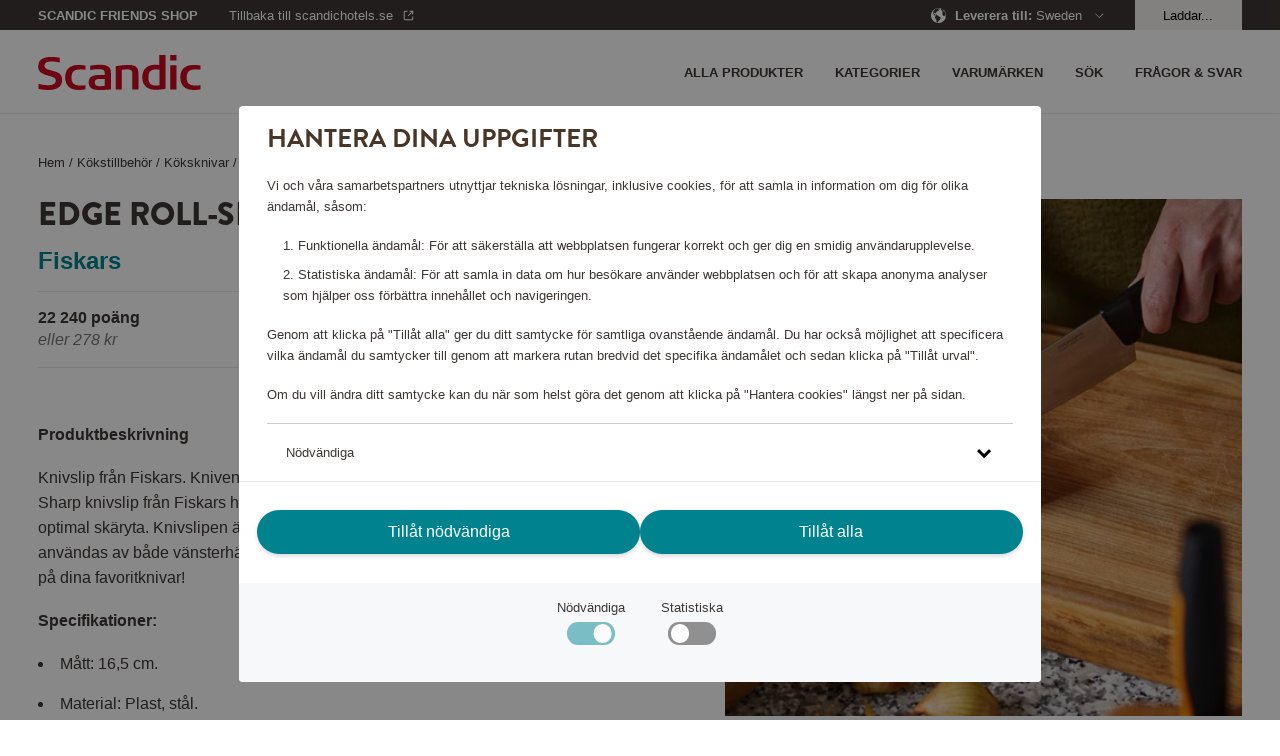

--- FILE ---
content_type: text/html; charset=utf-8
request_url: https://shop.scandichotels.com/se/edge-roll-sharp-knivslip-16-5-cm
body_size: 17766
content:
<!doctype html>
<html lang="sv">
  <head>
    <meta charset="utf-8" />
    <meta name="viewport" content="width=device-width, initial-scale=1, viewport-fit=cover" />
    <link rel="dns-prefetch preconnect" href="https://use.typekit.net">
    <link rel="dns-prefetch preconnect" href="https://m.stripe.com">
    <link rel="dns-prefetch preconnect" href="https://m.stripe.network">
    <link rel="dns-prefetch preconnect" href="https://js.stripe.com">
    <title data-rh="true"> Edge Roll-Sharp Knivslip 16,5 cm, Fiskars 46857 | Scandic Friends Shop</title>

    <meta data-rh="true" name="msapplication-TileColor" content="#ffffff"/><meta data-rh="true" name="theme-color" content="#ffffff"/><meta data-rh="true" property="og:title" content="Edge Roll-Sharp Knivslip 16,5 cm, Fiskars 46857"/><meta data-rh="true" property="og:description" content="Knivslip från Fiskars. Kniven är det viktigaste redskapet i köket och med Edge Roll-Sharp knivslip från Fiskars håller du dina knivar vassa och ser till att du får en optimal skäryta. "/><meta data-rh="true" property="og:type" content="product"/><meta data-rh="true" property="og:url" content="https://shop.scandichotels.com/se/edge-roll-sharp-knivslip-16-5-cm"/><meta data-rh="true" property="og:smallImage1x" content="https://shop.scandichotels.com/media/catalog/product/cache/6/image/17f82f742ffe127f42dca9de82fb58b1/4/6/46857_3.jpg"/><meta data-rh="true" property="twitter:card" content="product"/><meta data-rh="true" property="twitter:title" content="Edge Roll-Sharp Knivslip 16,5 cm, Fiskars 46857"/><meta data-rh="true" property="twitter:description" content="Knivslip från Fiskars. Kniven är det viktigaste redskapet i köket och med Edge Roll-Sharp knivslip från Fiskars håller du dina knivar vassa och ser till att du får en optimal skäryta. "/><meta data-rh="true" property="twitter:smallImage1x" content="https://shop.scandichotels.com/media/catalog/product/cache/6/image/17f82f742ffe127f42dca9de82fb58b1/4/6/46857_3.jpg"/><meta data-rh="true" property="product:brand" content="Fiskars"/><meta data-rh="true" property="product:availability" content="in stock"/><meta data-rh="true" property="product:price:amount" content="[object Object]"/><meta data-rh="true" property="product:price:currency" content="SEK"/><meta data-rh="true" name="description" content="Knivslip från Fiskars. Kniven är det viktigaste redskapet i köket och med Edge Roll-Sharp knivslip från Fiskars håller du dina knivar vassa och ser till att du får en optimal skäryta. "/>
    
    <link data-rh="true" rel="apple-touch-icon" sizes="57x57" href="/assets/apple-touch-icon-57x57.png"/><link data-rh="true" rel="apple-touch-icon" sizes="60x60" href="/assets/apple-touch-icon-60x60.png"/><link data-rh="true" rel="apple-touch-icon" sizes="72x72" href="/assets/apple-touch-icon-72x72.png"/><link data-rh="true" rel="apple-touch-icon" sizes="76x76" href="/assets/apple-touch-icon-76x76.png"/><link data-rh="true" rel="apple-touch-icon" sizes="114x114" href="/assets/apple-touch-icon-114x114.png"/><link data-rh="true" rel="apple-touch-icon" sizes="120x120" href="/assets/apple-touch-icon-120x120.png"/><link data-rh="true" rel="apple-touch-icon" sizes="144x144" href="/assets/apple-touch-icon-144x144.png"/><link data-rh="true" rel="apple-touch-icon" sizes="152x152" href="/assets/apple-touch-icon-152x152.png"/><link data-rh="true" rel="apple-touch-icon" sizes="180x180" href="/assets/apple-touch-icon-180x180.png"/><link data-rh="true" rel="apple-touch-icon-precomposed" href="/assets/apple-touch-icon-120x120-precomposed.png"/><link data-rh="true" rel="icon" type="image/png" size="32x32" href="/assets/favicon-32x32.webp"/><link data-rh="true" rel="icon" type="image/png" size="96x96" href="/assets/favicon-96x96.webp"/><link data-rh="true" rel="icon" type="image/png" size="16x16" href="/assets/favicon-16x16.webp"/><link data-rh="true" rel="mask-icon" href="/assets/safari-pinned-tab.svg" color="#cd0921"/><link data-rh="true" rel="manifest" href="/assets/manifest.json"/><link data-rh="true" rel="canonical" href="https://shop.scandichotels.com/se/edge-roll-sharp-knivslip-16-5-cm"/>
    <script data-rh="true" async="true" nonce="defbc5bbcd171cb0bacfc5bb8ec59735" src="https://www.googletagmanager.com/gtag/js?id=UA-59171748-7"></script><script data-rh="true" async="true" nonce="defbc5bbcd171cb0bacfc5bb8ec59735" src="https://www.googletagmanager.com/gtag/js?id=UA-177450375-2"></script><script data-rh="true" async="true" nonce="defbc5bbcd171cb0bacfc5bb8ec59735" src="https://www.googletagmanager.com/gtag/js?id=UA-177450375-1"></script><script data-rh="true" nonce="defbc5bbcd171cb0bacfc5bb8ec59735">
            window.dataLayer = window.dataLayer || [];
            function gtag(){dataLayer.push(arguments);}
            gtag('consent', 'default', {
              'ad_storage': 'denied',
              'ad_user_data': 'denied',
              'ad_personalization': 'denied',
              'analytics_storage': 'denied',
              'functionality_storage': 'denied',
              'personalization_storage': 'denied',
              'security_storage': 'denied',
            });
            gtag('js', new Date());
            gtag('set', {
              anonymize_ip: true,
              currency: 'SEK',
            });

            gtag('config', 'UA-59171748-7', { send_page_view: false, custom_map: { metric5: 'total_points' } });gtag('config', 'UA-177450375-2', { send_page_view: false, custom_map: { metric5: 'total_points' } });gtag('config', 'UA-177450375-1', { send_page_view: false, custom_map: { metric5: 'total_points' } });
          </script>
    <link rel="stylesheet" href="/assets/script/main-f63240dcab6ff50dcb08a81fffe8886f.css" />
    <link rel="preload" href="https://use.typekit.net/vno4cyi.css" as="style" />
    <link nonce=defbc5bbcd171cb0bacfc5bb8ec59735 rel="preload" href="/assets/script/translations/sv_SE-9ff94d8162ca117c789bf9ca627240e1.js" as="script" />
    <link nonce=defbc5bbcd171cb0bacfc5bb8ec59735 rel="preload" href="/assets/script/main-e14b09c75e92d471a83405d25dceca44.js" as="script" />
    <link rel="stylesheet" href="https://use.typekit.net/vno4cyi.css" />
  </head>
  <body>
    <div id="root" class="root"><div class="styles_block__6eecb771"><div class="styles_top__6eecb771"><div><div class="styles_container__3b5034fd"><div class="styles_outerContainer__bd46e3e2"><div class="styles_statusbar__4b29a2d5 styles_statusbar__bd46e3e2"><div class=""><span>Scandic Friends Shop</span></div></div><div class="styles_container__bd46e3e2"><div class="styles_block__bd46e3e2"><div class="styles_block__6e365ad4 styles_wrapper__bd46e3e2"><div class="styles_left__bd46e3e2"><a class="styles_item__bd46e3e2 styles_padding__bd46e3e2" href="/se/"><div class="styles_block__8a34bc15"><svg alt="Scandic" title="Gå till startsidan" class="styles_logo__8a34bc15" role="img" enable-background="new 0 0 85 18.3" viewBox="0 0 85 18.3"><g fill="#cd0921"><path clip-rule="evenodd" d="m24.8 17.9c-1.2.3-2.4.4-3.6.4-4.3 0-7.1-2-7.1-6.7 0-4.5 2.9-6.4 7-6.4 1.2 0 2.4.1 3.6.3v2.2c-.9-.1-1.6-.2-2.4-.2-3.3 0-4.9 1-4.9 4.3 0 3.1 1.5 4.2 4.9 4.2.9 0 1.6-.1 2.4-.2v2.1z" fill-rule="evenodd"></path><path d="m69.1 18h3.2v-12.6h-3.2zm0-15.1h3.2v-2.9h-3.2z"></path><g clip-rule="evenodd" fill-rule="evenodd"><path d="m66.5 17.7c-.6.1-2.8.5-5 .5-4.1 0-7.1-1.9-7.1-6.5 0-4.4 2.7-6.6 6.8-6.6.6 0 1.6.1 2.1.1v-5.2h3.2zm-3.1-1.9v-8.2c-.4 0-1.1-.1-1.8-.1-2.9 0-4 1.4-4 4.3 0 2.6 1 4.2 3.9 4.2.6 0 1.2-.1 1.9-.2"></path><path d="m52.3 18h-3.1v-8.3c0-1.4-.6-2.2-2.6-2.2-1.4 0-2.9.3-2.9.3v10.2h-3.1v-12.2c.2 0 4.2-.6 6.5-.6 2.8 0 5.3.5 5.3 4.3v8.5z"></path><path d="m38 18c-2.2.2-3.9.3-5.8.3-3.2 0-5.8-.5-5.8-4.1 0-3.5 3.2-3.7 6.1-3.8h2.3c0-2.2-.1-3-3.3-3-1.6 0-3.3.3-4.3.5v-2.3c1.2-.3 3.1-.4 4.5-.5 3.6 0 6.3.4 6.3 4.2zm-3.2-1.9v-3.6c-.6 0-1.7 0-2.1 0-1.9 0-3.1.1-3.1 1.9s1.5 1.9 3 1.9c.9-.1 1.4-.1 2.2-.2"></path><path d="m85 17.9c-1.2.3-2.4.4-3.6.4-4.3 0-7.1-2-7.1-6.7 0-4.5 2.9-6.4 7-6.4 1.2 0 2.4.1 3.6.3v2.2c-.9-.1-1.6-.2-2.4-.2-3.3 0-4.9 1-4.9 4.3 0 3.1 1.5 4.2 4.9 4.2.9 0 1.6-.1 2.4-.2v2.1z"></path><path d="m12.5 13c0 3.7-2.9 5.3-7.2 5.3-2.8 0-4.8-.5-5.1-.6v-2.6c1 .2 3.1.7 4.9.7s4.1-.4 4.1-2.4c0-1.3-1-1.8-2.8-2.3-.7-.2-1.4-.4-2.1-.6-2.4-.7-4.3-1.7-4.3-4.5 0-4 3.2-5 6.9-5 2.2 0 4 .4 4.3.5v2.4c-.4-.1-2.1-.5-4-.5-1.8 0-3.9.2-3.9 2.2 0 1.5 1.2 1.9 2.9 2.3.8.3 1.6.4 2.4.7 2.1.6 3.9 1.6 3.9 4.4"></path></g></g></svg></div></a></div><div><nav class="styles_nav__bd46e3e2"><div class="styles_nav__bd46e3e2"><span class="styles_item__bd46e3e2 styles_padding__bd46e3e2"><svg role="img" height="36" viewBox="0 0 36 36" width="36"><path d="m30 23v2h-24v-2zm0-6v2h-24v-2zm0-6v2h-24v-2z" fill="currentColor" fill-rule="evenodd"></path></svg></span></div></nav></div></div></div><nav class="styles_drawer__bd46e3e2"><div class="styles_drawerMain__bd46e3e2"><div class="styles_block__6e365ad4 styles_top__bd46e3e2"><div class="styles_block__8a34bc15"><svg alt="Scandic" title="Gå till startsidan" class="styles_logo__8a34bc15" role="img" enable-background="new 0 0 85 18.3" viewBox="0 0 85 18.3"><g fill="#cd0921"><path clip-rule="evenodd" d="m24.8 17.9c-1.2.3-2.4.4-3.6.4-4.3 0-7.1-2-7.1-6.7 0-4.5 2.9-6.4 7-6.4 1.2 0 2.4.1 3.6.3v2.2c-.9-.1-1.6-.2-2.4-.2-3.3 0-4.9 1-4.9 4.3 0 3.1 1.5 4.2 4.9 4.2.9 0 1.6-.1 2.4-.2v2.1z" fill-rule="evenodd"></path><path d="m69.1 18h3.2v-12.6h-3.2zm0-15.1h3.2v-2.9h-3.2z"></path><g clip-rule="evenodd" fill-rule="evenodd"><path d="m66.5 17.7c-.6.1-2.8.5-5 .5-4.1 0-7.1-1.9-7.1-6.5 0-4.4 2.7-6.6 6.8-6.6.6 0 1.6.1 2.1.1v-5.2h3.2zm-3.1-1.9v-8.2c-.4 0-1.1-.1-1.8-.1-2.9 0-4 1.4-4 4.3 0 2.6 1 4.2 3.9 4.2.6 0 1.2-.1 1.9-.2"></path><path d="m52.3 18h-3.1v-8.3c0-1.4-.6-2.2-2.6-2.2-1.4 0-2.9.3-2.9.3v10.2h-3.1v-12.2c.2 0 4.2-.6 6.5-.6 2.8 0 5.3.5 5.3 4.3v8.5z"></path><path d="m38 18c-2.2.2-3.9.3-5.8.3-3.2 0-5.8-.5-5.8-4.1 0-3.5 3.2-3.7 6.1-3.8h2.3c0-2.2-.1-3-3.3-3-1.6 0-3.3.3-4.3.5v-2.3c1.2-.3 3.1-.4 4.5-.5 3.6 0 6.3.4 6.3 4.2zm-3.2-1.9v-3.6c-.6 0-1.7 0-2.1 0-1.9 0-3.1.1-3.1 1.9s1.5 1.9 3 1.9c.9-.1 1.4-.1 2.2-.2"></path><path d="m85 17.9c-1.2.3-2.4.4-3.6.4-4.3 0-7.1-2-7.1-6.7 0-4.5 2.9-6.4 7-6.4 1.2 0 2.4.1 3.6.3v2.2c-.9-.1-1.6-.2-2.4-.2-3.3 0-4.9 1-4.9 4.3 0 3.1 1.5 4.2 4.9 4.2.9 0 1.6-.1 2.4-.2v2.1z"></path><path d="m12.5 13c0 3.7-2.9 5.3-7.2 5.3-2.8 0-4.8-.5-5.1-.6v-2.6c1 .2 3.1.7 4.9.7s4.1-.4 4.1-2.4c0-1.3-1-1.8-2.8-2.3-.7-.2-1.4-.4-2.1-.6-2.4-.7-4.3-1.7-4.3-4.5 0-4 3.2-5 6.9-5 2.2 0 4 .4 4.3.5v2.4c-.4-.1-2.1-.5-4-.5-1.8 0-3.9.2-3.9 2.2 0 1.5 1.2 1.9 2.9 2.3.8.3 1.6.4 2.4.7 2.1.6 3.9 1.6 3.9 4.4"></path></g></g></svg></div><button aria-label="Stäng menyn" class="Button_button__a26124db Button_size__medium__a26124db"><svg class="styles_close__bd46e3e2" role="img" height="24" viewBox="0 0 24 24" width="24"><path d="m11.718 11.01 6.01-6.01.707.707-6.01 6.01 6.01 6.01-.707.708-6.01-6.01-6.01 6.01-.708-.707 6.01-6.01-6.01-6.01.707-.708 6.01 6.01z" fill="currentColor" fill-rule="evenodd"></path></svg></button></div><span class="styles_item__bd46e3e2">Kategorier</span><span class="styles_item__bd46e3e2">Varumärken</span><a class="styles_item__bd46e3e2" title="/kundservice" href="/se/kundservice"><span>Frågor &amp; svar</span></a><a class="styles_item__bd46e3e2" title="Alla produkter" href="/se/all-products"><span>Alla produkter</span></a><span class="styles_item__bd46e3e2"><span>Sök</span></span></div><div class="styles_block__6e365ad4 styles_bottom__b1aaf34c"><div class="styles_row__b1aaf34c"><div class="styles_link__b1aaf34c">Leverera till</div><div>Sweden</div></div><div class="styles_row__b1aaf34c"><a class="styles_link__b1aaf34c" href="https://scandichotels.se" target="_blank" rel="noopener noreferrer">Gå till scandichotels.se</a><div></div></div><div class="styles_row__b1aaf34c"><span class="styles_link__b1aaf34c">Logga in</span><div></div></div></div></nav><nav class="styles_search__bd46e3e2"><form class="styles_block__122e4ca8"><div class="styles_block__6e365ad4 styles_top__122e4ca8"><button type="button" class="styles_back__122e4ca8"><svg role="img" height="24" viewBox="0 0 24 24" width="24"><path d="m15.425 5.707-6.01 6.01 6.01 6.01-.707.708-6.718-6.717 6.718-6.718z" fill="currentColor"></path></svg></button><span class="styles_heading__122e4ca8">Sök</span><button type="button" class="styles_close__122e4ca8"><svg role="img" height="24" viewBox="0 0 24 24" width="24"><path d="m11.718 11.01 6.01-6.01.707.707-6.01 6.01 6.01 6.01-.707.708-6.01-6.01-6.01 6.01-.708-.707 6.01-6.01-6.01-6.01.707-.708 6.01 6.01z" fill="currentColor" fill-rule="evenodd"></path></svg></button></div><div class="styles_block__6e365ad4 styles_container__122e4ca8"><button type="submit" class="styles_submit__122e4ca8"><svg class="styles_icon__122e4ca8" role="img" width="20px" height="20px" viewBox="0 0 20 20" version="1.1"><g id="Page-1" stroke="none" stroke-width="1" fill="none" fill-rule="evenodd"><g id="ikoner" transform="translate(-1156.000000, -266.000000)" fill="#3D3835" fill-rule="nonzero"><path d="M1164.5,266 C1169.19442,266 1173,269.80558 1173,274.5 C1173,276.486983 1172.31822,278.314728 1171.17583,279.76206 L1175.6066,284.192388 L1174.19239,285.606602 L1169.76206,281.175829 C1168.31473,282.318218 1166.48698,283 1164.5,283 C1159.80558,283 1156,279.19442 1156,274.5 C1156,269.80558 1159.80558,266 1164.5,266 Z M1164.5,268 C1160.91015,268 1158,270.910149 1158,274.5 C1158,278.089851 1160.91015,281 1164.5,281 C1168.08985,281 1171,278.089851 1171,274.5 C1171,270.910149 1168.08985,268 1164.5,268 Z" id="Combined-Shape"></path></g></g></svg></button><input type="text" class="styles_input__122e4ca8" placeholder="Vad letar du efter?"/></div><section class="styles_suggestions__122e4ca8"></section></form></nav><nav class="styles_language__bd46e3e2"><div class="styles_block__03400302"><div class="styles_topWrapper__67efede9"><div class="styles_block__6e365ad4 styles_top__67efede9"><button aria-label="Tillbaka" class="Button_button__a26124db Button_size__medium__a26124db styles_back__67efede9"><svg role="img" height="24" viewBox="0 0 24 24" width="24"><path d="m15.425 5.707-6.01 6.01 6.01 6.01-.707.708-6.718-6.717 6.718-6.718z" fill="currentColor"></path></svg></button><h2 class="styles_header__67efede9">Deliver to</h2><button aria-label="Stäng menyn" class="Button_button__a26124db Button_size__medium__a26124db styles_close__67efede9 styles_actionButton__67efede9"><svg role="img" height="24" viewBox="0 0 24 24" width="24"><path d="m11.718 11.01 6.01-6.01.707.707-6.01 6.01 6.01 6.01-.707.708-6.01-6.01-6.01 6.01-.708-.707 6.01-6.01-6.01-6.01.707-.708 6.01 6.01z" fill="currentColor" fill-rule="evenodd"></path></svg></button></div></div><a href="/dk" class="styles_item__03400302"><svg class="styles_flag__03400302" role="img" height="24" viewBox="0 0 24 24" width="24"><g fill="none" fill-rule="evenodd" transform="translate(4 4)"><circle cx="8" cy="8" fill="#e23f19" r="8"></circle><path d="m7.99999954 0-.00099954 6.5 7.8606559.00027238c.0921338.48579116.1403441.98712933.1403441 1.49972762 0 .51254568-.0482004 1.01383355-.1403157 1.49957804l-7.8606843-.00057804.00099954 6.501-.24917933-.0038068c-.97098009-.0297073-1.89841688-.2324368-2.75252021-.5783984l-.0003-5.9187948-4.85768425.00057804c-.09211532-.48574449-.14031575-.98703236-.14031575-1.49957804 0-.51259829.04821033-1.01393646.14034411-1.49972762l4.85765589-.00027238.0003-5.91779477c.82390438-.33372928 1.71604814-.53417607 2.6496906-.57459969z" fill="#fff"></path></g></svg><span>Denmark</span></a><a href="/no" class="styles_item__03400302"><svg class="styles_flag__03400302" role="img" height="24" viewBox="0 0 24 24" width="24"><g fill="none" fill-rule="evenodd" transform="translate(4 4)"><circle cx="8" cy="8" fill="#e23f19" r="8"></circle><path d="m8 0c.51254568 0 1.01383355.04820043 1.49957804.14031575l-.00057804 4.85768425 5.9187948.00030046c.3754454.92689243.5822052 1.94015032.5822052 3.00169954 0 1.06088919-.2065028 2.0735471-.5815051 2.9999705l-5.9194949-.0009705.00057804 4.8606843c-.48574449.0921153-.98703236.1403157-1.49957804.1403157-1.66859099 0-3.21786871-.5108408-4.49997028-1.3846595l-.00002972-3.6163405-2.91849489.0009705c-.37500236-.9264234-.58150511-1.93908131-.58150511-2.9999705 0-.94359931.16336576-1.8490425.4633566-2.6895889l.11884863-.31211064 2.91779477-.00030046.00002972-3.61334046c1.28210157-.87381873 2.83137929-1.38465954 4.49997028-1.38465954z" fill="#fff"></path><path d="m7.50052313.01533875-.00052313 6.734 8.4029193.0006791c.0639047.4072806.0970807.82475704.0970807 1.24998215 0 .42553874-.0332249.84331737-.0972222 1.25088331l-8.4027778-.00054456.00052313 6.73432255c-.69456545-.0427865-1.36515488-.1741977-2.00059961-.383065l-.00092352-6.35125755-5.40177783.00054456c-.06399725-.40756594-.09722217-.82534457-.09722217-1.25088331 0-.31891883.01866148-.63347904.05495204-.94264822l.04212868-.30733393 5.40191928-.0006791.00092352-6.35093507c.63544473-.20886732 1.30603416-.34027852 2.00059961-.38306493z" fill="#006a8e"></path></g></svg><span>Norway</span></a><a href="/en" class="styles_item__03400302"><svg class="styles_flag__03400302" role="img" height="24" viewBox="0 0 24 24" width="24"><path d="m13.2258152 19.9066733-.0209075.0032133c-.0944867.014153-.181465.0257485-.2688733.0359349l.2688733-.0359349c-.1108694.0167546-.2225688.0312364-.3350262.0433918-.0679462.0073232-.1363551.0138385-.2050096.0194869-.0436945.003606-.0870628.0068173-.1305313.009682-.0416327.0027376-.0836511.0051813-.1257553.0072994-.0428321.0021571-.0855547.0039661-.1283652.0054391-.0929446.003199-.1863937.0048142-.2802201.0048142h-.002l-.2471793-.0038068c-.0428825-.001312-.0856799-.0029615-.1283899-.0049459l.3775692.0087527c-.1445352 0-.2881751-.0038329-.4308237-.0114027-.1226374-.0065042-.244785-.0157944-.3661356-.0277962-.0146909-.0014516-.0300891-.0030181-.0454743-.0046282-.0958227-.0100358-.1905193-.0216751-.2846891-.0349541-.0256364-.0036151-.0511896-.0073451-.0767034-.0111956-1.85595341-.2798805-3.50364137-1.1981316-4.71157757-2.5240351-.01794043-.0197232-.03586757-.0395917-.05369559-.0595514-.05574434-.062411-.11037298-.1255411-.16401897-.1895229-.00576348-.0068734-.01171043-.0139905-.01764523-.0211182l-.05002118-.0606758c-1.12469384-1.3779309-1.79921536-3.1377539-1.79921536-5.0551198 0-2.18016502.87209648-4.15664099 2.28646897-5.59960745.01721136-.01746281.03447529-.03493546.05182015-.05232593.04948802-.04963507.09976449-.09869855.15067767-.14709855.01665739-.01583442.03324776-.0314715.04990471-.04703823 1.15281554-1.07736202 2.62455898-1.81773297 4.2582069-2.06408949-.0003535.00024879-.0006905.00006531-.0010274-.00011814.1267749-.01906081.2546214-.03517559.3834359-.04825673.0494072-.0049388.0994601-.00956861.1496444-.0137352.044354-.00372702.0886339-.00702645.1330177-.00996576.0454544-.00298643.0908106-.00561309.1362666-.00786035.0389045-.00193468.078312-.00359459.1177941-.00496923.0931753-.00323862.1862947-.0048882.2797891-.00493396.0019872-.00000079.0029942-.00000098.0040012-.00000098.1272394 0 .253785.0029705.3795712.00884592l-.3795712-.00884592c.1453698 0 .2898339.00387734.4332947.01153425.122153.0065239.2433009.01576043.3636646.02766463.0137011.00135502.0274168.00274718.0411221.00417394.119072.01239531.2373934.0274063.3548798.04497192.0040118.00059983.0079823.00119656.011952.0017962l.020902.00318576c1.8465823.28394643 3.4849793 1.19931709 4.6877832 2.51870429.0185115.02033232.0370571.04088019.0554963.06152478.0557489.06241857.1103775.1255486.1640235.18953042.0057635.00687338.0117105.01399054.0176453.02111818l.0500211.06067588c1.1246939 1.37793084 1.7992154 3.13775385 1.7992154 5.05511975 0 2.1786401-.8708769 4.1538759-2.2835019 5.5965788-.018223.0185713-.0364528.0370182-.0547716.0553751-.0495036.0496146-.0997801.098678-.1506933.147078-.0166574.0158345-.0332478.0314715-.0499047.0470383-1.1474279 1.072327-2.6108097 1.8108054-4.2353133 2.0606031zm2.1314304-3.2595812-.0099607.0182873c-.3995388.756107-.8931659 1.4548169-1.4652932 2.0805419 1.0205712-.2857271 1.9486356-.796284 2.7252033-1.4757119-.3973907-.2403713-.8152675-.4482219-1.2499494-.6231173zm-6.71394882.0004198-.14650294.0597527c-.38258447.1618196-.75165078.3493416-1.10503428.5604015.77664106.6814215 1.70505808 1.1923261 2.72775774 1.4768634-.57871321-.6300718-1.07526175-1.3344884-1.47622052-2.0970176zm.96181466-.3253814c.49323706.8997152 1.13577436 1.7058583 1.89426406 2.3851374l.000905-2.6936291c-.6526692.0357184-1.2868196.1409764-1.89516906.3084917zm2.89578036-.3084202.0008206 2.6922642c.7583511-.6783147 1.4007125-1.4839522 1.893992-2.3829892-.6087652-.1681127-1.2426102-.27347-1.8948126-.309275zm-4.98856012-3.5127321-2.49472195-.0005858c.10851562 1.5363743.71283778 2.9358421 1.6539306 4.0393676.48915801-.3121186 1.00818638-.5800917 1.55105632-.8017236-.40694941-1.0078873-.65402778-2.0973732-.71026497-3.2370582zm11.47005862-.0005858-2.4947282.0007307c-.0562631 1.1400142-.3034326 2.229817-.7102058 3.238106.542932.2214093 1.061991.4892055 1.5522715.7984603.9399221-1.1016806 1.5441556-2.5010466 1.6526625-4.037297zm-7.4823903-.0003924-2.98627961.0012074c.05619981 1.0238466.28352683 2.0021041.65386526 2.9066566.74528394-.2205526 1.52641265-.3558721 2.33258735-.3955841zm3.9862782.0012041-2.9862782-.0012041.0008179 2.5123228c.8057916.0397439 1.5864992.174865 2.3310692.3943096.3707922-.9034927.5981824-1.8816023.6543911-2.9054283zm-.6538638-3.9090681-.0666563.02047238c-.7249984.20821753-1.4837566.33663301-2.2661568.37512874l-.0006013 2.51226288 2.9873345-.000206c-.0561065-1.0242101-.283461-2.00281054-.6539201-2.907658zm-8.16173654-1.12895482c-.94401409 1.10912452-1.5451373 2.50521787-1.65313909 4.03743212l2.49474259-.0005901c.05613536-1.140051.30318847-2.22990073.70985668-3.23824665-.5426048-.22152366-1.06139546-.48935908-1.55146018-.79859537zm2.49737947 1.13017004c-.37086522.90380136-.59827622 1.88225618-.65439059 2.90644608l2.98533326.0002027.0001718-2.51232332c-.805808-.03974551-1.58653092-.1748721-2.33111447-.39432546zm8.16101837-1.13238876-.1441951.0913859c-.4470936.27183034-.9170625.50933223-1.4064082.70917869.4060052 1.00792419.6530877 2.09798645.7092412 3.23835345l2.4947476.0007328c-.1082992-1.53643394-.7124397-2.93599619-1.6533855-4.03965084zm-7.72478015.21605225c.60868855.16811116 1.24263285.27348522 1.89497555.30928442l-.0003085-2.69369005c-.7585411.67912281-1.4012013 1.48502923-1.89466705 2.38440563zm2.89683995-2.38430751-.0002527 2.69359023c.6521673-.03577464 1.2858388-.1409824 1.8937482-.30835703-.4925587-.90009809-1.1350271-1.70610621-1.8934955-2.3852332zm-2.3828348-.03883422-.0245075.00880786c-1.01198292.28575391-1.9308889.79337214-2.70086718 1.46700389.39746119.24068884.81537328.44850784 1.2500843.62337622.40135578-.76329094.89844146-1.46834117 1.47529038-2.09918797zm3.7621303.00158315.1224689.13335695c.5252796.59561517.9805602 1.25404815 1.353281 1.96268184.4351461-.17463668.8534221-.38232596 1.2517438-.61995488-.7773612-.68120187-1.7053369-1.19170618-2.7274937-1.47608391z" fill="#00838e"></path></svg><span>Other</span></a><a href="/fi" class="styles_item__03400302"><svg class="styles_flag__03400302" role="img" height="24" viewBox="0 0 24 24" width="24"><g fill="none" fill-rule="evenodd" transform="translate(4 4)"><path d="m8 16c4.418278 0 8-3.581722 8-8s-3.581722-8-8-8-8 3.581722-8 8 3.581722 8 8 8zm0-1c-3.86599325 0-7-3.1340068-7-7 0-3.86599325 3.13400675-7 7-7 3.8659932 0 7 3.13400675 7 7 0 3.8659932-3.1340068 7-7 7z" fill="#e9e9e9" fill-rule="nonzero"></path><path d="m7.99999954 0-.00099954 6.5 7.8606559.00027238c.0921338.48579116.1403441.98712933.1403441 1.49972762 0 .51254568-.0482004 1.01383355-.1403157 1.49957804l-7.8606843-.00057804.00099954 6.501-.24917933-.0038068c-.97098009-.0297073-1.89841688-.2324368-2.75252021-.5783984l-.0003-5.9187948-4.85768425.00057804c-.09211532-.48574449-.14031575-.98703236-.14031575-1.49957804 0-.51259829.04821033-1.01393646.14034411-1.49972762l4.85765589-.00027238.0003-5.91779477c.82390438-.33372928 1.71604814-.53417607 2.6496906-.57459969z" fill="#006a8e"></path></g></svg><span>Suomi</span></a><a href="/se" class="styles_item__03400302"><svg class="styles_flag__03400302" role="img" height="24" viewBox="0 0 24 24" width="24"><g fill="none" fill-rule="evenodd" transform="translate(4 4)"><circle cx="8" cy="8" fill="#006a8e" r="8"></circle><path d="m7.99999954 0-.00099954 6.5 7.8606559.00027238c.0921338.48579116.1403441.98712933.1403441 1.49972762 0 .51254568-.0482004 1.01383355-.1403157 1.49957804l-7.8606843-.00057804.00099954 6.501-.24917933-.0038068c-.97098009-.0297073-1.89841688-.2324368-2.75252021-.5783984l-.0003-5.9187948-4.85768425.00057804c-.09211532-.48574449-.14031575-.98703236-.14031575-1.49957804 0-.51259829.04821033-1.01393646.14034411-1.49972762l4.85765589-.00027238.0003-5.91779477c.82390438-.33372928 1.71604814-.53417607 2.6496906-.57459969z" fill="#f4d009"></path></g></svg><span>Sweden</span><svg class="styles_tick__03400302" role="img" height="36" viewBox="0 0 36 36" width="36"><path d="m9.40434351 17.7954049-1.40434351 1.4284565 6.6597076 6.7761386 13.3402924-13.5714338-1.4042356-1.4285662-11.9359489 12.1427578z" fill="currentColor"></path></svg></a></div></nav></div><div class="styles_block__6e365ad4"><div class="styles_block__f739b4c7"><div class="styles_block__6e365ad4 styles_wrapper__f739b4c7"><div></div></div></div></div></div><div class="styles_container__22fb5ef7"><div class="styles_statusbar__4b29a2d5 styles_statusbar__22fb5ef7"><div class="styles_block__6e365ad4"><div class="styles_statusbarWrapper__22fb5ef7"><div><div class="styles_statusbarItem__22fb5ef7 styles_scandicfriends__22fb5ef7"><span class="styles_pointsShop__22fb5ef7">Scandic Friends Shop</span></div><div class="styles_statusbarItem__22fb5ef7 styles_backToContainer__22fb5ef7"><a href="https://www.scandichotels.se" target="_blank" rel="noopener noreferrer" class="styles_statusbarItem__22fb5ef7 styles_backTo__22fb5ef7"><span>Tillbaka till scandichotels.se</span><svg role="img" viewBox="0 0 16 16"><g fill="none" fill-rule="evenodd"><g transform="translate(3 3)" fill="currentcolor" fill-rule="nonzero"><path d="M8.24 1H6V0h4v4H9V1.66l-4 4-.7-.71L8.23 1zM4 0v1H1v8h8V6h1v3a1 1 0 01-1 1H1a1 1 0 01-1-1V1a1 1 0 011-1h3z"></path></g></g></svg></a></div></div><div><div class="styles_statusbarItem__22fb5ef7"><span><svg role="img" height="16" viewBox="0 0 16 16" width="16"><g fill="none" fill-rule="evenodd"><path d="m-10-10h36v36h-36z"></path><path d="m16 7.8v-.05-.15-.1-.15-.1-.15-.1-.15-.1-.15-.05c0-.05 0-.1-.05-.15v-.05c0-.05-.05-.15-.05-.2v-.05c0-.05-.05-.1-.05-.2v-.05c0-.05-.05-.1-.05-.15v-.05c0-.05-.05-.1-.05-.15v-.05c0-.05-.05-.1-.05-.15v-.05c0-.05-.05-.1-.05-.15v-.05c0-.05-.05-.1-.05-.15v-.05c-.05-.15-.1-.25-.2-.4-.05-.05-.05-.1-.1-.15v-.05c-.05-.05-.05-.1-.1-.15v-.05c-.05-.05-.05-.1-.1-.15v-.05c-.05-.05-.05-.1-.1-.15v-.05c-.05-.05-.05-.1-.1-.15-.1-.2-.25-.35-.4-.5l-.15-.15c-.05-.05-.1-.1-.1-.15l-.15-.15-.15-.15c-.45-.25-.65-.4-.9-.6a8.369 8.369 0 0 0 -3.7-1.7h-.05c-.1 0-.15 0-.25-.05-.1 0-.15 0-.25-.05h-.2-.25-.3c-4.45 0-8.05 3.6-8.05 8s3.6 8 8 8 8-3.6 8-8zm-.4 1.25c-.15.3-.25.8-.4.7-.15-.15 0-.35.15-2s-.5 0-.5.15 0 .35-.15.35-.35 0-.65.15c-.35.15-.65.15-1.15-.35s-.8-1-.8-2.15.35-1.15.35-1.5-.35-.5-.5-.65-.15-.5-.15-.65 0-.5-.15-.5-1-.5-1-.8c0-.35.5-.35.5-.35s-.35-.15-.65-.5c-.1-.1-.15-.2-.2-.35 1.2.35 2.3 1 3.25 1.95.1.1.25.25.35.4-.1 0-.15-.05-.45-.15-.4-.15-.25 0-.75.15s-.15.8 0 .8.5-.15.65-.35c.15-.15.5-.15.9-.05 1 1.3 1.55 2.9 1.55 4.6-.15.4-.15.75-.2 1.1zm-8.2 5.95c.35.35.15.35-.65.35s-1-.8-1-2c0-1.15-.15-1-.5-1.3-.35-.35-1-1.3-1-2.15 0-.8.65-.8.65-1.15s-.35-.35-.65-.35c-.35 0-.5-.35-.5-.65 0-.35-.5-.8-1-1.15-.8-1.3-.5-2.8.15-3.8s2-1.8 2-1.8c.95-.4 2-.65 3.05-.65.4 0 .75.05 1.15.1.05.1.15.25.25.4.35.35.5.65.15.65s-.35-.35-.5-.35-.15.5-.65.5-.35-1-.35-1l-.35.15s-.15.5.15 1.15c.35.65.5 1.15.5 1.3s-.65 0-.65 0 0 .15-1 .35c-1 .15-1.15 1.15-1.3 1.3s-.5.8-.65.8c-.5 0-.35-.65-.8-.65-.5 0-.65.35-.65.8 0 .5.35.65.5.8s.8 0 .8.35-.35.35-.35.65c0 .35.15.5.5.5s.65-.65 1.3-.65 1.3.65 1.65 1 2.95 1.65 2.95 2-.35.5-.65.8c-.35.35-.15.65-.5 1.15-.2.6-2.35 2.25-2.05 2.55zm-1.45-8.05c-.65 0-.8-.65-.8-.65s0-.15.35-.15.35.35.65.5c.3.1.45.3-.2.3z" fill="currentColor" fill-rule="nonzero"></path></g></svg><strong>Leverera till<!-- -->:</strong> <span>Sweden</span><svg class="styles_languageChevron__22fb5ef7" role="img" height="24" viewBox="0 0 24 24" width="24"><path d="m15.425 5.707-6.01 6.01 6.01 6.01-.707.708-6.718-6.717 6.718-6.718z" fill="currentColor"></path></svg></span></div><div class="styles_statusbarUser__22fb5ef7"><button class="Button_button__a26124db Button_size__medium__a26124db styles_statusbarItem__22fb5ef7">Logga in</button></div></div></div></div></div><div class="styles_block__22fb5ef7"><div class="styles_block__6e365ad4 styles_wrapper__22fb5ef7"><a class="styles_item__22fb5ef7 styles_item__logo__22fb5ef7" href="/se/"><div class="styles_block__8a34bc15"><svg alt="Scandic" title="Gå till startsidan" class="styles_logo__8a34bc15" role="img" enable-background="new 0 0 85 18.3" viewBox="0 0 85 18.3"><g fill="#cd0921"><path clip-rule="evenodd" d="m24.8 17.9c-1.2.3-2.4.4-3.6.4-4.3 0-7.1-2-7.1-6.7 0-4.5 2.9-6.4 7-6.4 1.2 0 2.4.1 3.6.3v2.2c-.9-.1-1.6-.2-2.4-.2-3.3 0-4.9 1-4.9 4.3 0 3.1 1.5 4.2 4.9 4.2.9 0 1.6-.1 2.4-.2v2.1z" fill-rule="evenodd"></path><path d="m69.1 18h3.2v-12.6h-3.2zm0-15.1h3.2v-2.9h-3.2z"></path><g clip-rule="evenodd" fill-rule="evenodd"><path d="m66.5 17.7c-.6.1-2.8.5-5 .5-4.1 0-7.1-1.9-7.1-6.5 0-4.4 2.7-6.6 6.8-6.6.6 0 1.6.1 2.1.1v-5.2h3.2zm-3.1-1.9v-8.2c-.4 0-1.1-.1-1.8-.1-2.9 0-4 1.4-4 4.3 0 2.6 1 4.2 3.9 4.2.6 0 1.2-.1 1.9-.2"></path><path d="m52.3 18h-3.1v-8.3c0-1.4-.6-2.2-2.6-2.2-1.4 0-2.9.3-2.9.3v10.2h-3.1v-12.2c.2 0 4.2-.6 6.5-.6 2.8 0 5.3.5 5.3 4.3v8.5z"></path><path d="m38 18c-2.2.2-3.9.3-5.8.3-3.2 0-5.8-.5-5.8-4.1 0-3.5 3.2-3.7 6.1-3.8h2.3c0-2.2-.1-3-3.3-3-1.6 0-3.3.3-4.3.5v-2.3c1.2-.3 3.1-.4 4.5-.5 3.6 0 6.3.4 6.3 4.2zm-3.2-1.9v-3.6c-.6 0-1.7 0-2.1 0-1.9 0-3.1.1-3.1 1.9s1.5 1.9 3 1.9c.9-.1 1.4-.1 2.2-.2"></path><path d="m85 17.9c-1.2.3-2.4.4-3.6.4-4.3 0-7.1-2-7.1-6.7 0-4.5 2.9-6.4 7-6.4 1.2 0 2.4.1 3.6.3v2.2c-.9-.1-1.6-.2-2.4-.2-3.3 0-4.9 1-4.9 4.3 0 3.1 1.5 4.2 4.9 4.2.9 0 1.6-.1 2.4-.2v2.1z"></path><path d="m12.5 13c0 3.7-2.9 5.3-7.2 5.3-2.8 0-4.8-.5-5.1-.6v-2.6c1 .2 3.1.7 4.9.7s4.1-.4 4.1-2.4c0-1.3-1-1.8-2.8-2.3-.7-.2-1.4-.4-2.1-.6-2.4-.7-4.3-1.7-4.3-4.5 0-4 3.2-5 6.9-5 2.2 0 4 .4 4.3.5v2.4c-.4-.1-2.1-.5-4-.5-1.8 0-3.9.2-3.9 2.2 0 1.5 1.2 1.9 2.9 2.3.8.3 1.6.4 2.4.7 2.1.6 3.9 1.6 3.9 4.4"></path></g></g></svg></div></a><nav class="styles_nav__22fb5ef7"><a class="styles_item__22fb5ef7" href="/se/all-products">Alla produkter</a><span class="styles_item__22fb5ef7">Kategorier</span><span class="styles_item__22fb5ef7">Varumärken</span><span class="styles_item__22fb5ef7">Sök</span><a class="styles_item__22fb5ef7" href="/se/kundservice">Frågor &amp; svar</a></nav></div></div><div class="styles_block__6e365ad4"><div class="styles_block__f739b4c7"><div class="styles_block__6e365ad4 styles_wrapper__f739b4c7"><div></div></div></div></div></div></div></div><div class="styles_height__6eecb771"></div><div></div><div><div class="styles_block__6e365ad4"><div class="Breadcrumbs_block__d12a1308 styles_block__d78ce276 styles_breadcrumbs__71e27282"><a class="Breadcrumbs_link__d12a1308" href="/se/">Hem</a><span class="styles_delimeter__d78ce276"> / </span><a class="Breadcrumbs_link__d12a1308" href="/se/kitchen-accessories">Kökstillbehör </a><span class="styles_delimeter__d78ce276"> / </span><a class="Breadcrumbs_link__d12a1308" href="/se/kitchen-accessories/kitchen-knives">Köksknivar</a><span class="styles_delimeter__d78ce276"> / </span><span class="Breadcrumbs_current__d12a1308">Edge Roll-Sharp Knivslip 16,5 cm</span></div><header class="styles_header__outer__71e27282"><div class="styles_top__71e27282"><h1 class="styles_name__71e27282">Edge Roll-Sharp Knivslip 16,5 cm</h1></div><a class="styles_brand__71e27282" href="/se/brand/Fiskars">Fiskars</a></header><div class="styles_split__71e27282"><div class="styles_left__71e27282"><header class="styles_header__inner__71e27282"><div class="styles_top__71e27282"><h1 class="styles_name__71e27282">Edge Roll-Sharp Knivslip 16,5 cm</h1></div><a class="styles_brand__71e27282" href="/se/brand/Fiskars">Fiskars</a></header><section class="styles_addToCart__71e27282"><form><div style="overflow:hidden" data-foldable="true" class="Foldable_block__3302a140"><div class=""><div class="styles_action__71e27282"><div class="styles_price__71e27282"><div><span>22 240 poäng</span></div><div><span>eller<!-- --> </span><span>278 kr</span></div></div><button type="button" class="Button_button__a26124db Button_hasVariant__a26124db Button_primary__a26124db Button_size__medium__a26124db styles_login__71e27282">Logga in för att kunna handla</button></div></div></div></form></section><div class="styles_badges__830b4a6e"></div><section class="styles_description__71e27282"><h5 class="styles_descriptionHeading__71e27282">Produktbeskrivning</h5><div class="styles_descriptionContent__71e27282"><p>Knivslip fr&aring;n Fiskars. Kniven &auml;r det viktigaste redskapet i k&ouml;ket och med Edge Roll-Sharp knivslip fr&aring;n Fiskars h&aring;ller du dina knivar vassa och ser till att du f&aring;r en optimal sk&auml;ryta. Knivslipen &auml;r enkel att anv&auml;nda med sin keramiska slipsten och kan anv&auml;ndas av b&aring;de v&auml;nsterh&auml;nta och h&ouml;gerh&auml;nta. Ett enkelt s&auml;tt att f&ouml;rl&auml;nga livstiden p&aring; dina favoritknivar!</p>
<p><strong>Specifikationer:</strong></p>
<ul>
<li>M&aring;tt: 16,5 cm.</li>
<li>Material: Plast, st&aring;l.</li>
<li>Fungerar ej f&ouml;r tandade knivar.</li>
</ul></div><div class="styles_manufacturer__71e27282"><a class="styles_logo__71e27282" href="/se/brand/Fiskars"><img src="https://shop.scandichotels.com/media/improvedattributevalues/icons/cache/6/256_256/f/i/fiskars_logo_2.png" alt="Logo Fiskars"/></a><p>Fiskars utformar produkter som hjälper dig att njuta av livets godaste ögonblick. Från tillagning till tallrik: matlagningen blir helt enkelt roligare med deras köksredskap. Eller om du älskar att påta i trädgården är det väl klart att du vill ha de bästa redskapen till hjälp? Oavsett om du rensar ogräs, klyver ved eller beskär dina träd blir det enklare för dig med riktigt bra redskap, år in och år ut. </p><a href="/se/brand/Fiskars">Gå till varumärket</a></div></section></div><div class="styles_right__71e27282"><div></div><div class="ProductViewMedia_block__33c14a1f ProductViewMedia_block__bottom__33c14a1f"><div alt="Edge Roll-Sharp Knivslip 16,5 cm" class="ProductViewMedia_image__33c14a1f" style="cursor:zoom-in"><div style="width:100%;padding-top:100%"></div><picture style="z-index:1;position:absolute;top:0;right:0;bottom:0;left:0;background-image:;background-size:contain;background-repeat:no-repeat"><source srcSet="https://shop.scandichotels.com/media/catalog/product/cache/6/image/17f82f742ffe127f42dca9de82fb58b1/4/6/46857_3.jpg, https://shop.scandichotels.com/media/catalog/product/cache/6/image/17f82f742ffe127f42dca9de82fb58b1/4/6/46857_3.jpg 2x" media="(max-width: 801px)"/><source srcSet="https://shop.scandichotels.com/media/catalog/product/cache/6/image/463x/17f82f742ffe127f42dca9de82fb58b1/4/6/46857_3.jpg, https://shop.scandichotels.com/media/catalog/product/cache/6/image/17f82f742ffe127f42dca9de82fb58b1/4/6/46857_3.jpg 2x" media="(min-width: 802px)"/><img src="https://shop.scandichotels.com/media/catalog/product/cache/6/image/17f82f742ffe127f42dca9de82fb58b1/4/6/46857_3.jpg" style="width:100%;z-index:2"/></picture></div><div class="ProductViewMedia_gallery__33c14a1f ProductViewMedia_gallery__perRow_2__33c14a1f"><button aria-label="Byt bild" style="animation-delay:0ms" class="Button_button__a26124db Button_size__medium__a26124db ProductViewMedia_galleryItem__33c14a1f"><span><picture><source srcSet="https://shop.scandichotels.com/media/catalog/product/cache/6/gallery/254x/17f82f742ffe127f42dca9de82fb58b1/4/6/46857_3.jpg 1x, https://shop.scandichotels.com/media/catalog/product/cache/6/gallery/508x/17f82f742ffe127f42dca9de82fb58b1/4/6/46857_3.jpg 2x"/><img alt="Edge Roll-Sharp Knivslip 16,5 cm" src="https://shop.scandichotels.com/media/catalog/product/cache/6/gallery/254x/17f82f742ffe127f42dca9de82fb58b1/4/6/46857_3.jpg"/></picture></span></button><button aria-label="Byt bild" style="animation-delay:50ms" class="Button_button__a26124db Button_size__medium__a26124db ProductViewMedia_galleryItem__33c14a1f"><span><picture><source srcSet="https://shop.scandichotels.com/media/catalog/product/cache/6/gallery/254x/17f82f742ffe127f42dca9de82fb58b1/4/6/46857_2.jpg 1x, https://shop.scandichotels.com/media/catalog/product/cache/6/gallery/508x/17f82f742ffe127f42dca9de82fb58b1/4/6/46857_2.jpg 2x"/><img alt="Edge Roll-Sharp Knivslip 16,5 cm" src="https://shop.scandichotels.com/media/catalog/product/cache/6/gallery/254x/17f82f742ffe127f42dca9de82fb58b1/4/6/46857_2.jpg"/></picture></span></button><button aria-label="Byt bild" style="animation-delay:100ms" class="Button_button__a26124db Button_size__medium__a26124db ProductViewMedia_galleryItem__33c14a1f"><span><picture><source srcSet="https://shop.scandichotels.com/media/catalog/product/cache/6/gallery/254x/17f82f742ffe127f42dca9de82fb58b1/4/6/46857_1.jpg 1x, https://shop.scandichotels.com/media/catalog/product/cache/6/gallery/508x/17f82f742ffe127f42dca9de82fb58b1/4/6/46857_1.jpg 2x"/><img alt="Edge Roll-Sharp Knivslip 16,5 cm" src="https://shop.scandichotels.com/media/catalog/product/cache/6/gallery/254x/17f82f742ffe127f42dca9de82fb58b1/4/6/46857_1.jpg"/></picture></span></button></div></div></div></div><div class="styles_lists__71e27282"><div class="styles_relatedList__71e27282"><div><h2>Andra gillade också</h2><div class="styles_block__0d60b43f styles_block__perRow2__0d60b43f"><div class="styles_item__0d60b43f" data-idx="0"><a class="styles_block__55df4fe7 styles_itemInner__0d60b43f" category="Kökstillbehör " href="/se/keramisk-skarpstav-22-cm"><span></span><div><picture class="styles_imageWrapper__55df4fe7"><source srcSet="https://shop.scandichotels.com/media/catalog/product/cache/6/image/496x/17f82f742ffe127f42dca9de82fb58b1/3/5/35887_1.png 1x, https://shop.scandichotels.com/media/catalog/product/cache/6/image/17f82f742ffe127f42dca9de82fb58b1/3/5/35887_1.png 2x" media="(max-width: 801px)"/><source srcSet="https://shop.scandichotels.com/media/catalog/product/cache/6/image/366x/17f82f742ffe127f42dca9de82fb58b1/3/5/35887_1.png 1x, https://shop.scandichotels.com/media/catalog/product/cache/6/image/732x/17f82f742ffe127f42dca9de82fb58b1/3/5/35887_1.png 2x" media="(min-width: 802px and max-width: 1056px)"/><source srcSet="https://shop.scandichotels.com/media/catalog/product/cache/6/image/318x/17f82f742ffe127f42dca9de82fb58b1/3/5/35887_1.png 1x, https://shop.scandichotels.com/media/catalog/product/cache/6/image/636x/17f82f742ffe127f42dca9de82fb58b1/3/5/35887_1.png 2x" media="(min-width: 1057px and max-width: 1259px)"/><source srcSet="https://shop.scandichotels.com/media/catalog/product/cache/6/image/263x/17f82f742ffe127f42dca9de82fb58b1/3/5/35887_1.png 1x, https://shop.scandichotels.com/media/catalog/product/cache/6/image/526x/17f82f742ffe127f42dca9de82fb58b1/3/5/35887_1.png 2x" media="(min-width: 1260px)"/><img alt="Keramisk Skärpstav 22 cm" src="https://shop.scandichotels.com/media/catalog/product/cache/6/image/17f82f742ffe127f42dca9de82fb58b1/3/5/35887_1.png" class="styles_image__55df4fe7"/><img alt="" src="[data-uri]" class="styles_imagePixel__55df4fe7"/></picture><div class="styles_badges__55df4fe7"></div></div><div class="styles_body__55df4fe7"><div class="styles_top__55df4fe7"><span class="styles_name__55df4fe7">Keramisk Skärpstav 22 cm</span></div><p class="styles_brand__55df4fe7">Global</p><div class="styles_price__55df4fe7"><div><span>60 640 poäng</span></div><div><span>eller<!-- --> </span><span>758 kr</span></div></div></div></a></div><div class="styles_item__0d60b43f" data-idx="1"><a class="styles_block__55df4fe7 styles_itemInner__0d60b43f" category="Köksknivar" href="/se/minosharp-plus-3"><span></span><div><picture class="styles_imageWrapper__55df4fe7"><source srcSet="https://shop.scandichotels.com/media/catalog/product/cache/6/image/496x/17f82f742ffe127f42dca9de82fb58b1/3/5/35888_2.png 1x, https://shop.scandichotels.com/media/catalog/product/cache/6/image/17f82f742ffe127f42dca9de82fb58b1/3/5/35888_2.png 2x" media="(max-width: 801px)"/><source srcSet="https://shop.scandichotels.com/media/catalog/product/cache/6/image/366x/17f82f742ffe127f42dca9de82fb58b1/3/5/35888_2.png 1x, https://shop.scandichotels.com/media/catalog/product/cache/6/image/732x/17f82f742ffe127f42dca9de82fb58b1/3/5/35888_2.png 2x" media="(min-width: 802px and max-width: 1056px)"/><source srcSet="https://shop.scandichotels.com/media/catalog/product/cache/6/image/318x/17f82f742ffe127f42dca9de82fb58b1/3/5/35888_2.png 1x, https://shop.scandichotels.com/media/catalog/product/cache/6/image/636x/17f82f742ffe127f42dca9de82fb58b1/3/5/35888_2.png 2x" media="(min-width: 1057px and max-width: 1259px)"/><source srcSet="https://shop.scandichotels.com/media/catalog/product/cache/6/image/263x/17f82f742ffe127f42dca9de82fb58b1/3/5/35888_2.png 1x, https://shop.scandichotels.com/media/catalog/product/cache/6/image/526x/17f82f742ffe127f42dca9de82fb58b1/3/5/35888_2.png 2x" media="(min-width: 1260px)"/><img alt="MinoSharp PLUS 3" src="https://shop.scandichotels.com/media/catalog/product/cache/6/image/17f82f742ffe127f42dca9de82fb58b1/3/5/35888_2.png" class="styles_image__55df4fe7"/><img alt="" src="[data-uri]" class="styles_imagePixel__55df4fe7"/></picture><div class="styles_badges__55df4fe7"></div></div><div class="styles_body__55df4fe7"><div class="styles_top__55df4fe7"><span class="styles_name__55df4fe7">MinoSharp PLUS 3</span></div><p class="styles_brand__55df4fe7">Global</p><div class="styles_price__55df4fe7"><div><span>49 200 poäng</span></div><div><span>eller<!-- --> </span><span>615 kr</span></div></div></div></a></div></div></div></div><div class="styles_historyList__71e27282"></div></div></div></div></div><div class="AppFooter_footer__3a20deae"><div class="Wrapper_block__118fd0f4 AppFooter_wrapper__3a20deae"><div class="AppFooter_cols__3a20deae"><div class="AppFooter_col__3a20deae AppFooter_col__links__3a20deae"><h2 class="AppFooter_heading__3a20deae">Länkar</h2><nav class="AppFooter_nav__3a20deae"><a class="AppFooter_link__3a20deae" href="/se/">Hem</a><span class="link AppFooter_link__3a20deae">Kategorier</span><span class="link AppFooter_link__3a20deae">Varumärken</span><span class="link AppFooter_link__3a20deae">Sök i sortimentet</span></nav></div><div class="AppFooter_col__3a20deae"><h2>Behöver du hjälp?</h2><nav><a href="/se/kundservice">Kundservice</a><a href="https://www.scandichotels.se/scandic-friends" target="_blank" rel="noopener noreferrer">Om Scandic Friends</a><a href="https://www.scandichotels.se" target="_blank" rel="noopener noreferrer" class=""><span>Tillbaka till scandichotels.se</span></a></nav></div><div class="AppFooter_col__3a20deae"><div class="styles_block__8a34bc15 styles_logo__6eecb771"><svg alt="Scandic" title="Gå till startsidan" class="styles_logo__8a34bc15" role="img" enable-background="new 0 0 85 18.3" viewBox="0 0 85 18.3"><g fill="#cd0921"><path clip-rule="evenodd" d="m24.8 17.9c-1.2.3-2.4.4-3.6.4-4.3 0-7.1-2-7.1-6.7 0-4.5 2.9-6.4 7-6.4 1.2 0 2.4.1 3.6.3v2.2c-.9-.1-1.6-.2-2.4-.2-3.3 0-4.9 1-4.9 4.3 0 3.1 1.5 4.2 4.9 4.2.9 0 1.6-.1 2.4-.2v2.1z" fill-rule="evenodd"></path><path d="m69.1 18h3.2v-12.6h-3.2zm0-15.1h3.2v-2.9h-3.2z"></path><g clip-rule="evenodd" fill-rule="evenodd"><path d="m66.5 17.7c-.6.1-2.8.5-5 .5-4.1 0-7.1-1.9-7.1-6.5 0-4.4 2.7-6.6 6.8-6.6.6 0 1.6.1 2.1.1v-5.2h3.2zm-3.1-1.9v-8.2c-.4 0-1.1-.1-1.8-.1-2.9 0-4 1.4-4 4.3 0 2.6 1 4.2 3.9 4.2.6 0 1.2-.1 1.9-.2"></path><path d="m52.3 18h-3.1v-8.3c0-1.4-.6-2.2-2.6-2.2-1.4 0-2.9.3-2.9.3v10.2h-3.1v-12.2c.2 0 4.2-.6 6.5-.6 2.8 0 5.3.5 5.3 4.3v8.5z"></path><path d="m38 18c-2.2.2-3.9.3-5.8.3-3.2 0-5.8-.5-5.8-4.1 0-3.5 3.2-3.7 6.1-3.8h2.3c0-2.2-.1-3-3.3-3-1.6 0-3.3.3-4.3.5v-2.3c1.2-.3 3.1-.4 4.5-.5 3.6 0 6.3.4 6.3 4.2zm-3.2-1.9v-3.6c-.6 0-1.7 0-2.1 0-1.9 0-3.1.1-3.1 1.9s1.5 1.9 3 1.9c.9-.1 1.4-.1 2.2-.2"></path><path d="m85 17.9c-1.2.3-2.4.4-3.6.4-4.3 0-7.1-2-7.1-6.7 0-4.5 2.9-6.4 7-6.4 1.2 0 2.4.1 3.6.3v2.2c-.9-.1-1.6-.2-2.4-.2-3.3 0-4.9 1-4.9 4.3 0 3.1 1.5 4.2 4.9 4.2.9 0 1.6-.1 2.4-.2v2.1z"></path><path d="m12.5 13c0 3.7-2.9 5.3-7.2 5.3-2.8 0-4.8-.5-5.1-.6v-2.6c1 .2 3.1.7 4.9.7s4.1-.4 4.1-2.4c0-1.3-1-1.8-2.8-2.3-.7-.2-1.4-.4-2.1-.6-2.4-.7-4.3-1.7-4.3-4.5 0-4 3.2-5 6.9-5 2.2 0 4 .4 4.3.5v2.4c-.4-.1-2.1-.5-4-.5-1.8 0-3.9.2-3.9 2.2 0 1.5 1.2 1.9 2.9 2.3.8.3 1.6.4 2.4.7 2.1.6 3.9 1.6 3.9 4.4"></path></g></g></svg></div></div></div></div><div class="Wrapper_block__118fd0f4 AppFooter_wrapper__3a20deae AppFooter_bottomField__3a20deae"><div class="AppFooter_contentTerms__3a20deae"><div class="styles_footerTerms__6eecb771"><div class="styles_footerTermsContainer__6eecb771"><a href="/se/villkor">Villkor</a><a href="/se/privacy-policy">Integritetspolicy</a><button class="Button_button__a26124db Button_size__medium__a26124db">Hantera cookies</button></div><p>© Copyright Scandic / <a href="https://awardit.com" target="_blank" rel="noopener">Awardit</a></p></div></div></div></div></div></div>
    <script nonce=defbc5bbcd171cb0bacfc5bb8ec59735>
      var globalGoogleMapsLoaded = false;
      function initGoogleMaps() {
        globalGoogleMapsLoaded = true;
      }
    </script>
    <script nonce=defbc5bbcd171cb0bacfc5bb8ec59735>window.shop=JSON.parse("{\"info\":{\"name\":\"Scandic SEK\",\"locale\":\"sv_SE\",\"defaultDescription\":\"Use your Scandic Friends points to buy products from well-known brands. Pay using points only and a mix of points and cash. \",\"titlePrefix\":null,\"titleSuffix\":\"| Scandic Friends Shop\",\"defaultTitle\":\"Scandic Friends Shop\",\"baseUrl\":\"https://shop.scandichotels.com/se/\",\"baseCurrencyCode\":\"SEK\",\"defaultCountry\":{\"code\":\"SE\"},\"countries\":[{\"code\":\"SE\",\"name\":\"Sverige\"}],\"popUp\":null,\"usePoints\":true},\"brands\":[\"Aarke\",\"Alfi\",\"Altered\",\"American Tourister\",\"Apple\",\"Aqiila\",\"Arabia\",\"Arkipelag\",\"Audeeo\",\"BYON\",\"BabyBj\u00F6rn\",\"Baltic\",\"Bex Sport\",\"Black+Decker\",\"Blomsterberg\",\"Bloomingville\",\"Bodum\",\"Borgan\u00E4s of Sweden\",\"Brusletto\",\"Carl Edmond\",\"Carl Hansen & S\u00F8n\",\"Caroline Svedbom\",\"Casall\",\"Champion\",\"Classic Textiles Of Sweden\",\"Cloetta\",\"Cocktail Club\",\"Cocoon\",\"CoolSaver\",\"Crafted\",\"Design House Stockholm\",\"EGLO\",\"Easee\",\"Eva Solo\",\"Filmstaden\",\"Fiskars\",\"Fiskars Garden\",\"GANT\",\"GP Batteries\",\"Gamesson\",\"Gardena\",\"Global\",\"Hilke Collection\",\"House Doctor\",\"Housegard\",\"H\u00E4llmark\",\"Iittala\",\"Jacob Jensen\",\"Kalma\",\"Karimatto\",\"KitchenAid\",\"Klippan Yllefabrik\",\"Klong\",\"Knabstrup Keramik\",\"Kosta Boda\",\"K\u00E4rcher\",\"Laundry Sheets\",\"Le Creuset\",\"LedLenser\",\"Lexington\",\"Lily & Rose\",\"Lion Sabatier International\",\"LotusGrill\",\"L\u00F6fbergs\",\"Magnor\",\"Maison Trique\",\"Mepal\",\"Meraki\",\"Metabo\",\"Miksayo\",\"Mille Notti\",\"Moccamaster\",\"Mockberg\",\"Newport\",\"Nexa\",\"Ngenic\",\"Nintendo\",\"Nordic Sense\",\"Normann Copenhagen\",\"OBH-nordica\",\"OGLAND\",\"OVAER\",\"Oakley\",\"Ooni\",\"Organista\",\"Orrefors\",\"Panasonic\",\"Pernille Corydon\",\"Philips\",\"Philips hue\",\"Pilgrim\",\"Pillivuyt Gourmet\",\"PotteryJo\",\"Presentkort\",\"Princess\",\"Pulltex\",\"Ray-Ban\",\"Riedel\",\"Rig-tig\",\"Rituals\",\"Rosti\",\"R\u00F6rstrand\",\"SF\",\"Sabor\",\"Saddler\",\"Sagaform\",\"Sage\",\"Samsonite\",\"Satake\",\"Scanpan\",\"Severin\",\"Sharper Image\",\"Skeppshult\",\"Skultuna\",\"Smeg\",\"Softybag\",\"Solstickan Design\",\"Sonos\",\"SpeedComfort\",\"Stanley\",\"Star Trading\",\"Steamery\",\"Stelton\",\"String\",\"Supra\",\"Sutherland & Sons\",\"Swayers\",\"Tactic\",\"Tareq Taylor\",\"Taylor\u00B4s Eye Witness\",\"Tefal\",\"Termo Gnosj\u00F6\",\"Tramontina\",\"Tristar\",\"Vargen & Thor\",\"Wilfa\",\"Witt\",\"W\u00FCrth\",\"YLVA LI\",\"Yaxell\",\"Yaxells\",\"Ylleverket\",\"Zassenhaus\",\"iRobot\"],\"categories\":[{\"name\":\"Barn & baby\",\"url\":\"/kids-baby\",\"children\":[{\"name\":\"Lek & l\u00E4r\",\"url\":\"/kids-baby/play-learn\"},{\"name\":\"S\u00E4kerhet\",\"url\":\"/kids-baby/safety\"},{\"name\":\"V\u00E4skor \",\"url\":\"/kids-baby/bags\"}]},{\"name\":\"F\u00F6rm\u00E5nserbjudanden\",\"url\":\"/gratistjanster\",\"children\":[]},{\"name\":\"Hem & design\",\"url\":\"/home-decor\",\"children\":[{\"name\":\"Belysning\",\"url\":\"/home-decor/lighting\"},{\"name\":\"Ljush\u00E5llare\",\"url\":\"/home-decor/candle-holders\"},{\"name\":\"M\u00F6bler\",\"url\":\"/home-decor/furnitures\"},{\"name\":\"Textilier\",\"url\":\"/home-decor/textiles\"},{\"name\":\"Vaser & krukor\",\"url\":\"/home-decor/vases-pots\"},{\"name\":\"\u00D6vrig inredning\",\"url\":\"/home-decor/other-decor\"},{\"name\":\"Lampor\",\"url\":\"/home-decor/lamps\"}]},{\"name\":\"Hemelektronik\",\"url\":\"/home-electronics\",\"children\":[{\"name\":\"Kaffemaskiner\",\"url\":\"/home-electronics/coffee-machines\"},{\"name\":\"K\u00F6ksmaskiner\",\"url\":\"/home-electronics/kitchen-appliances\"},{\"name\":\"Personv\u00E5rd\",\"url\":\"/home-electronics/personal-care\"},{\"name\":\"St\u00E4dmaskiner\",\"url\":\"/home-electronics/cleaning-appliances\"}]},{\"name\":\"K\u00F6kstillbeh\u00F6r \",\"url\":\"/kitchen-accessories\",\"children\":[{\"name\":\"Glas & porslin\",\"url\":\"/kitchen-accessories/glass-porcelain\"},{\"name\":\"Grytor & kastruller\",\"url\":\"/kitchen-accessories/casseroles-pots\"},{\"name\":\"Kaffemaskiner\",\"url\":\"/kitchen-accessories/coffee-machines\"},{\"name\":\"K\u00F6ksmaskiner\",\"url\":\"/kitchen-accessories/kitchen-appliances\"},{\"name\":\"K\u00F6ksknivar\",\"url\":\"/kitchen-accessories/kitchen-knives\"},{\"name\":\"Sk\u00E5lar\",\"url\":\"/kitchen-accessories/bowls\"},{\"name\":\"Sk\u00E4rbr\u00E4dor\",\"url\":\"/kitchen-accessories/cutting-boards\"},{\"name\":\"Stekpannor\",\"url\":\"/kitchen-accessories/fry-pans\"},{\"name\":\"Te- & kaffekannor\",\"url\":\"/kitchen-accessories/tea-coffee-kettles\"},{\"name\":\"Termosar\",\"url\":\"/kitchen-accessories/thermoses\"},{\"name\":\"Ugnsformar\",\"url\":\"/kitchen-accessories/oven-dishes\"},{\"name\":\"\u00C4tbart\",\"url\":\"/kitchen-accessories/eatables\"},{\"name\":\"\u00D6vriga k\u00F6kstillbeh\u00F6r\",\"url\":\"/kitchen-accessories/other-kitchen-accessories\"}]},{\"name\":\"Media & elektronik\",\"url\":\"/media-electronics\",\"children\":[{\"name\":\"H\u00F6gtalare\",\"url\":\"/media-electronics/speakers\"},{\"name\":\"H\u00F6rlurar\",\"url\":\"/media-electronics/headphones\"},{\"name\":\"Powerbanks\",\"url\":\"/media-electronics/powerbanks\"},{\"name\":\"Spel & konsoler\",\"url\":\"/media-electronics/games-consoles\"},{\"name\":\"Surfplattor & mobiler\",\"url\":\"/media-electronics/tablets-mobiles\"},{\"name\":\"Smartklockor\",\"url\":\"/media-electronics/smart-watches\"},{\"name\":\"Tv & bild\",\"url\":\"/media-electronics/tv-video\"},{\"name\":\"Mediatillbeh\u00F6r\",\"url\":\"/media-electronics/media-accessories\"}]},{\"name\":\"Presentkort\",\"url\":\"/gift-cards-vouchers\",\"children\":[{\"name\":\"Lotter & Spel\",\"url\":\"/gift-cards-vouchers/lottery-games\"},{\"name\":\"Shopping \",\"url\":\"/gift-cards-vouchers/shopping\"},{\"name\":\"Spr\u00E5kkurser\",\"url\":\"/gift-cards-vouchers/language-courses\"},{\"name\":\"Streamingtj\u00E4nster\",\"url\":\"/gift-cards-vouchers/streaming-services\"},{\"name\":\"Upplevelser\",\"url\":\"/gift-cards-vouchers/experiences\"}]},{\"name\":\"Sk\u00F6nhet & accessoarer\",\"url\":\"/beauty-accessories\",\"children\":[{\"name\":\"H\u00E5r- & hudv\u00E5rd\",\"url\":\"/beauty-accessories/hair-skin-care\"},{\"name\":\"H\u00E5rstyling\",\"url\":\"/beauty-accessories/hair-styling\"},{\"name\":\"Klockor\",\"url\":\"/beauty-accessories/watches\"},{\"name\":\"Mode\",\"url\":\"/beauty-accessories/fashion\"},{\"name\":\"Smycken\",\"url\":\"/beauty-accessories/jewelry\"},{\"name\":\"Solglas\u00F6gon\",\"url\":\"/beauty-accessories/sunglasses\"}]},{\"name\":\"Sport & fritid\",\"url\":\"/sports-leisure\",\"children\":[{\"name\":\"Flytv\u00E4star\",\"url\":\"/sports-leisure/lifejackets\"},{\"name\":\"Friluftsprodukter\",\"url\":\"/sports-leisure/outdoor-equipment\"},{\"name\":\"Ryggs\u00E4ckar\",\"url\":\"/sports-leisure/backpacks\"},{\"name\":\"Tr\u00E4ningsredskap\",\"url\":\"/sports-leisure/training-tools\"},{\"name\":\"S\u00E4llskapsspel & b\u00F6cker\",\"url\":\"/sports-leisure/games-books\"},{\"name\":\"Aktivitetsklockor\",\"url\":\"/sports-leisure/activity-watches\"},{\"name\":\"Sportglas\u00F6gon\",\"url\":\"/sports-leisure/sport-glasses\"},{\"name\":\"Transport\",\"url\":\"/sports-leisure/transportation\"}]},{\"name\":\"S\u00E4kerhet\",\"url\":\"/safety\",\"children\":[{\"name\":\"Brandsl\u00E4ckare\",\"url\":\"/safety/fire-extinguishers\"},{\"name\":\"Brandfiltar\",\"url\":\"/safety/fire-blankets\"},{\"name\":\"Brandvarnare\",\"url\":\"/safety/fire-alarms\"},{\"name\":\"Ficklampor\",\"url\":\"/safety/flashlights\"},{\"name\":\"Flytv\u00E4star\",\"url\":\"/safety/lifejackets\"},{\"name\":\"\u00D6vrig s\u00E4kerhet\",\"url\":\"/safety/other-safety\"}]},{\"name\":\"Verktyg & tr\u00E4dg\u00E5rd\",\"url\":\"/tools-garden\",\"children\":[{\"name\":\"F\u00F6nstertv\u00E4ttar\",\"url\":\"/tools-garden/window-vacuum-cleaners\"},{\"name\":\"Grillar & tillbeh\u00F6r\",\"url\":\"/tools-garden/barbecues-accessories\"},{\"name\":\"Gr\u00E4sklippare\",\"url\":\"/tools-garden/robotic-lawnmowers\"},{\"name\":\"H\u00F6gtryckstv\u00E4ttar\",\"url\":\"/tools-garden/pressure-washers\"},{\"name\":\"Solenergi\",\"url\":\"/tools-garden/solar-power\"},{\"name\":\"Terassv\u00E4rmare\",\"url\":\"/tools-garden/patio-heaters\"},{\"name\":\"Utebelysning\",\"url\":\"/tools-garden/outdoor-lighting\"},{\"name\":\"Verktyg\",\"url\":\"/tools-garden/tools\"}]},{\"name\":\"V\u00E4skor & tillbeh\u00F6r\",\"url\":\"/bags-accessories\",\"children\":[{\"name\":\"Datorv\u00E4skor & portf\u00F6ljer\",\"url\":\"/bags-accessories/computer-bags-briefcases\"},{\"name\":\"Handv\u00E4skor\",\"url\":\"/bags-accessories/handbags\"},{\"name\":\"Necess\u00E4rer\",\"url\":\"/bags-accessories/toiletry-bags\"},{\"name\":\"Pl\u00E5nb\u00F6cker\",\"url\":\"/bags-accessories/wallets\"},{\"name\":\"Resv\u00E4skor\",\"url\":\"/bags-accessories/suitcases\"},{\"name\":\"Resetillbeh\u00F6r\",\"url\":\"/bags-accessories/accessories\"},{\"name\":\"Ryggs\u00E4ckar\",\"url\":\"/bags-accessories/backpacks\"},{\"name\":\"Weekendv\u00E4skor\",\"url\":\"/bags-accessories/weekend-bags\"},{\"name\":\"Kylv\u00E4skor\",\"url\":\"/bags-accessories/kylvaskor\"}]}],\"country\":\"se\"}");window.snapshot=JSON.parse("{\"quote\":{\"id\":\"quote\",\"data\":{\"state\":\"LOADED\",\"data\":{\"shipping\":null,\"subTotal\":{\"incVat\":0},\"grandTotal\":{\"incVat\":0},\"payment\":null,\"availablePointPayments\":[{\"id\":\"scandic\",\"label\":\"Po\u00E4ng\",\"rejectionReasons\":[],\"points\":{\"value\":{\"incVat\":0},\"min\":{\"incVat\":0},\"max\":{\"incVat\":0},\"available\":{\"incVat\":0}},\"currency\":{\"min\":{\"incVat\":0},\"max\":{\"incVat\":0},\"value\":{\"incVat\":0}},\"shipping\":null}],\"selectedPointPayment\":null,\"items\":[],\"addresses\":[{\"type\":\"shipping\",\"firstname\":null,\"lastname\":null,\"street\":[],\"postcode\":null,\"city\":null,\"country\":{\"code\":\"SE\"},\"telephone\":null},{\"type\":\"billing\",\"firstname\":null,\"lastname\":null,\"street\":[],\"postcode\":null,\"city\":null,\"country\":{\"code\":\"SE\"},\"telephone\":null,\"isUsedAsShipping\":false}],\"email\":null,\"isVirtual\":false,\"requiresPointPayment\":false,\"coupon\":null,\"discounts\":null,\"discountTotal\":0,\"validationErrors\":[{\"code\":\"quote_empty\",\"message\":\"No products present in quote\"},{\"code\":\"quote_shipping_address_error\",\"message\":\"Please enter the first name.\"},{\"code\":\"quote_shipping_address_error\",\"message\":\"Please enter the last name.\"},{\"code\":\"quote_shipping_address_error\",\"message\":\"Please enter the street.\"},{\"code\":\"quote_shipping_address_error\",\"message\":\"Please enter the city.\"},{\"code\":\"quote_shipping_address_error\",\"message\":\"Please enter the telephone number.\"},{\"code\":\"quote_shipping_address_error\",\"message\":\"Please enter the zip/postal code.\"},{\"code\":\"quote_shipping_method_missing\",\"message\":\"No shipping method selected\"},{\"code\":\"quote_billing_address_error\",\"message\":\"Please enter the first name.\"},{\"code\":\"quote_billing_address_error\",\"message\":\"Please enter the last name.\"},{\"code\":\"quote_billing_address_error\",\"message\":\"Please enter the street.\"},{\"code\":\"quote_billing_address_error\",\"message\":\"Please enter the city.\"},{\"code\":\"quote_billing_address_error\",\"message\":\"Please enter the telephone number.\"},{\"code\":\"quote_billing_address_error\",\"message\":\"Please enter the zip/postal code.\"},{\"code\":\"quote_payment_method_missing\",\"message\":\"No payment method selected\"},{\"code\":\"quote_email_invalid\",\"message\":\"Invalid quote email\"}]}},\"nested\":{\"customer\":{\"id\":\"customer\",\"data\":{\"state\":\"NOT_LOGGED_IN\"},\"nested\":{\"wishlist-toggle\":{\"id\":\"wishlist-toggle\",\"data\":{\"state\":\"INIT\",\"data\":{}},\"nested\":{\"messages\":{\"id\":\"messages\",\"data\":[],\"nested\":{\"view_mode\":{\"id\":\"view_mode\",\"data\":\"normal\",\"nested\":{\"cms\":{\"id\":\"cms\",\"data\":{\"state\":\"LOADED\",\"data\":{\"title\":\"Cookie consent stat - Scandic SE\",\"url\":\"/cookie-consent\",\"metaKeywords\":null,\"metaDescription\":null,\"contentHeading\":\"Hantera dina uppgifter\",\"content\":\"<p>Vi och v&aring;ra samarbetspartners utnyttjar tekniska l&ouml;sningar, inklusive cookies, f&ouml;r att samla in information om dig f&ouml;r olika &auml;ndam&aring;l, s&aring;som:</p>\\r\\n<ol>\\r\\n<li>Funktionella &auml;ndam&aring;l: F&ouml;r att s&auml;kerst&auml;lla att webbplatsen fungerar korrekt och ger dig en smidig anv&auml;ndarupplevelse.</li>\\r\\n<li>Statistiska &auml;ndam&aring;l: F&ouml;r att samla in data om hur bes&ouml;kare anv&auml;nder webbplatsen och f&ouml;r att skapa anonyma analyser som hj&auml;lper oss f&ouml;rb&auml;ttra inneh&aring;llet och navigeringen.</li>\\r\\n</ol>\\r\\n<p>Genom att klicka p&aring; \\\"Till&aring;t alla\\\" ger du ditt samtycke f&ouml;r samtliga ovanst&aring;ende &auml;ndam&aring;l. Du har ocks&aring; m&ouml;jlighet att specificera vilka &auml;ndam&aring;l du samtycker till genom att markera rutan bredvid det specifika &auml;ndam&aring;let och sedan klicka p&aring; \\\"Till&aring;t urval\\\".</p>\\r\\n<p>Om du vill &auml;ndra ditt samtycke kan du n&auml;r som helst g&ouml;ra det genom att klicka p&aring; \\\"Hantera cookies\\\" l&auml;ngst ner p&aring; sidan.</p>\\r\\n<div class=\\\"cms__accordion\\\">\\r\\n<div class=\\\"cms__accordionTitle\\\">\\r\\n<h4>N&ouml;dv&auml;ndiga</h4>\\r\\n</div>\\r\\n<div class=\\\"cms__accordionBody\\\">\\r\\n<p>N&ouml;dv&auml;ndiga cookies hj&auml;lper dig att g&ouml;ra en hemsida anv&auml;ndbar, genom att aktivera grundl&auml;ggande funktioner s&aring;som sidnavigering &aring;tkomst till s&auml;kra omr&aring;den p&aring; hemsidan. Hemsidan kan inte fungera optimalt utan dessa cookies.</p>\\r\\n<table data-number-column=\\\"false\\\" data-layout=\\\"full-width\\\" data-autosize=\\\"true\\\" data-pm-slice=\\\"1 1 []\\\">\\r\\n<tbody>\\r\\n<tr><th class=\\\"pm-table-header-content-wrap\\\" style=\\\"text-align: center;\\\">Namn</th><th class=\\\"pm-table-header-content-wrap\\\" style=\\\"text-align: center;\\\">Tidsram</th><th class=\\\"pm-table-header-content-wrap\\\" style=\\\"text-align: center;\\\">K&auml;lla</th><th class=\\\"pm-table-header-content-wrap\\\" style=\\\"text-align: center;\\\">Beskrivning</th></tr>\\r\\n<tr>\\r\\n<td class=\\\"pm-table-cell-content-wrap\\\">\\r\\n<p><span class=\\\"code\\\">machine_identifier</span></p>\\r\\n</td>\\r\\n<td class=\\\"pm-table-cell-content-wrap\\\">\\r\\n<p>Persistent</p>\\r\\n</td>\\r\\n<td class=\\\"pm-table-cell-content-wrap\\\">\\r\\n<p><span class=\\\"code\\\">Stripe</span></p>\\r\\n</td>\\r\\n<td class=\\\"pm-table-cell-content-wrap\\\">\\r\\n<p>Track device to prevent fraud</p>\\r\\n</td>\\r\\n</tr>\\r\\n<tr>\\r\\n<td class=\\\"pm-table-cell-content-wrap\\\">\\r\\n<p><span class=\\\"code\\\">private_machine_identifier</span></p>\\r\\n</td>\\r\\n<td class=\\\"pm-table-cell-content-wrap\\\">\\r\\n<p>Persistent</p>\\r\\n</td>\\r\\n<td class=\\\"pm-table-cell-content-wrap\\\">\\r\\n<p><span class=\\\"code\\\">Stripe</span></p>\\r\\n</td>\\r\\n<td class=\\\"pm-table-cell-content-wrap\\\">\\r\\n<p>Track device to prevent fraud</p>\\r\\n</td>\\r\\n</tr>\\r\\n<tr>\\r\\n<td class=\\\"pm-table-cell-content-wrap\\\">\\r\\n<p><span class=\\\"code\\\">JSESSIONID</span></p>\\r\\n</td>\\r\\n<td class=\\\"pm-table-cell-content-wrap\\\">\\r\\n<p>Session</p>\\r\\n</td>\\r\\n<td class=\\\"pm-table-cell-content-wrap\\\">\\r\\n<p><span class=\\\"code\\\">Awardit</span></p>\\r\\n</td>\\r\\n<td class=\\\"pm-table-cell-content-wrap\\\">\\r\\n<p>Logged in customer Identity</p>\\r\\n</td>\\r\\n</tr>\\r\\n<tr>\\r\\n<td class=\\\"pm-table-cell-content-wrap\\\">\\r\\n<p><span class=\\\"code\\\">frontend</span></p>\\r\\n</td>\\r\\n<td class=\\\"pm-table-cell-content-wrap\\\">\\r\\n<p>Session</p>\\r\\n</td>\\r\\n<td class=\\\"pm-table-cell-content-wrap\\\">\\r\\n<p><span class=\\\"code\\\">Awardit</span></p>\\r\\n</td>\\r\\n<td class=\\\"pm-table-cell-content-wrap\\\">\\r\\n<p>Logged in customer Identity and cart contents</p>\\r\\n</td>\\r\\n</tr>\\r\\n<tr>\\r\\n<td class=\\\"pm-table-cell-content-wrap\\\">\\r\\n<p><span class=\\\"code\\\">__stripe_sid</span></p>\\r\\n</td>\\r\\n<td class=\\\"pm-table-cell-content-wrap\\\">\\r\\n<p>Session</p>\\r\\n</td>\\r\\n<td class=\\\"pm-table-cell-content-wrap\\\">\\r\\n<p><span class=\\\"code\\\">Stripe</span></p>\\r\\n</td>\\r\\n<td class=\\\"pm-table-cell-content-wrap\\\">\\r\\n<p>Track device to prevent fraud</p>\\r\\n</td>\\r\\n</tr>\\r\\n<tr>\\r\\n<td class=\\\"pm-table-cell-content-wrap\\\">\\r\\n<p><span class=\\\"code\\\">__stripe_mid</span></p>\\r\\n</td>\\r\\n<td class=\\\"pm-table-cell-content-wrap\\\">\\r\\n<p>Persistent</p>\\r\\n</td>\\r\\n<td class=\\\"pm-table-cell-content-wrap\\\">\\r\\n<p><span class=\\\"code\\\">Stripe</span></p>\\r\\n</td>\\r\\n<td class=\\\"pm-table-cell-content-wrap\\\">\\r\\n<p>Track device to prevent fraud</p>\\r\\n</td>\\r\\n</tr>\\r\\n<tr>\\r\\n<td class=\\\"pm-table-cell-content-wrap\\\">\\r\\n<p><span class=\\\"code\\\">affinity</span></p>\\r\\n</td>\\r\\n<td class=\\\"pm-table-cell-content-wrap\\\">\\r\\n<p>Session</p>\\r\\n</td>\\r\\n<td class=\\\"pm-table-cell-content-wrap\\\">\\r\\n<p><span class=\\\"code\\\">Walley</span></p>\\r\\n</td>\\r\\n<td class=\\\"pm-table-cell-content-wrap\\\">\\r\\n<p>Track device to prevent fraud</p>\\r\\n</td>\\r\\n</tr>\\r\\n<tr>\\r\\n<td class=\\\"pm-table-cell-content-wrap\\\">\\r\\n<p><span class=\\\"code\\\">opt-email</span></p>\\r\\n</td>\\r\\n<td class=\\\"pm-table-cell-content-wrap\\\">\\r\\n<p>Session</p>\\r\\n</td>\\r\\n<td class=\\\"pm-table-cell-content-wrap\\\">\\r\\n<p><span class=\\\"code\\\">Awardit</span></p>\\r\\n</td>\\r\\n<td class=\\\"pm-table-cell-content-wrap\\\">\\r\\n<p>Store users choice of newsletter subscription</p>\\r\\n</td>\\r\\n</tr>\\r\\n<tr>\\r\\n<td class=\\\"pm-table-cell-content-wrap\\\">\\r\\n<p><span class=\\\"code\\\">cookie-consent</span></p>\\r\\n</td>\\r\\n<td class=\\\"pm-table-cell-content-wrap\\\">\\r\\n<p>Session</p>\\r\\n</td>\\r\\n<td class=\\\"pm-table-cell-content-wrap\\\">\\r\\n<p><span class=\\\"code\\\">Awardit</span></p>\\r\\n</td>\\r\\n<td class=\\\"pm-table-cell-content-wrap\\\">\\r\\n<p>Store users choice of cookie consent</p>\\r\\n</td>\\r\\n</tr>\\r\\n<tr>\\r\\n<td class=\\\"pm-table-cell-content-wrap\\\">\\r\\n<p><span class=\\\"code\\\">lang</span></p>\\r\\n</td>\\r\\n<td class=\\\"pm-table-cell-content-wrap\\\">\\r\\n<p>Persistent</p>\\r\\n</td>\\r\\n<td class=\\\"pm-table-cell-content-wrap\\\">\\r\\n<p><span class=\\\"code\\\">Awardit</span></p>\\r\\n</td>\\r\\n<td class=\\\"pm-table-cell-content-wrap\\\">\\r\\n<p>Store users choice of locale</p>\\r\\n</td>\\r\\n</tr>\\r\\n<tr>\\r\\n<td class=\\\"pm-table-cell-content-wrap\\\">\\r\\n<p><span class=\\\"code\\\"><span>_dd_s</span></span></p>\\r\\n</td>\\r\\n<td class=\\\"pm-table-cell-content-wrap\\\">\\r\\n<p><span>Session</span></p>\\r\\n</td>\\r\\n<td class=\\\"pm-table-cell-content-wrap\\\">\\r\\n<p><span class=\\\"code\\\"><span>Datadog</span></span></p>\\r\\n</td>\\r\\n<td class=\\\"pm-table-cell-content-wrap\\\">\\r\\n<p><span>Cookie used to group all events generated from a unique user session across multiple pages</span></p>\\r\\n</td>\\r\\n</tr>\\r\\n</tbody>\\r\\n</table>\\r\\n</div>\\r\\n</div>\\r\\n<div class=\\\"cms__accordion\\\">\\r\\n<div class=\\\"cms__accordionTitle\\\">\\r\\n<h4>Statistiska</h4>\\r\\n</div>\\r\\n<div class=\\\"cms__accordionBody\\\">\\r\\n<p>Statistiska cookies hj&auml;lper hemsidans &auml;gare att f&ouml;rst&aring; hur bes&ouml;kare interagerar med hemsidan, genom att samla in och rapportera uppgifter.</p>\\r\\n<table data-number-column=\\\"false\\\" data-layout=\\\"full-width\\\" data-autosize=\\\"true\\\" data-pm-slice=\\\"1 1 []\\\">\\r\\n<tbody>\\r\\n<tr><th class=\\\"pm-table-header-content-wrap\\\" style=\\\"text-align: center;\\\">Namn</th><th class=\\\"pm-table-header-content-wrap\\\" style=\\\"text-align: center;\\\">Tidsram</th><th class=\\\"pm-table-header-content-wrap\\\" style=\\\"text-align: center;\\\">K&auml;lla</th><th class=\\\"pm-table-header-content-wrap\\\" style=\\\"text-align: center;\\\">Beskrivning</th></tr>\\r\\n<tr>\\r\\n<td class=\\\"pm-table-cell-content-wrap\\\">\\r\\n<p><span class=\\\"code\\\">_ga</span></p>\\r\\n</td>\\r\\n<td class=\\\"pm-table-cell-content-wrap\\\">\\r\\n<p>Persistent</p>\\r\\n</td>\\r\\n<td class=\\\"pm-table-cell-content-wrap\\\">\\r\\n<p><span class=\\\"code\\\">Google</span></p>\\r\\n</td>\\r\\n<td class=\\\"pm-table-cell-content-wrap\\\">\\r\\n<p>Used for statistics to help us understand how users interact with the site</p>\\r\\n</td>\\r\\n</tr>\\r\\n</tbody>\\r\\n</table>\\r\\n</div>\\r\\n</div>\\r\\n<p>Klicka p&aring; l&auml;nken f&ouml;r att l&auml;sa mer om hur vi anv&auml;nder kakor och andra tekniska l&ouml;sningar och hur vi inh&auml;mtar och behandlar personuppgifter.</p>\\r\\n<p><a href=\\\"/se/privacy-policy\\\">Integritetspolicy</a></p>\\r\\n<p>&nbsp;</p>\\r\\n<style>\u003C!--\\r\\ntable {\\r\\n    border-collapse: collapse;\\r\\n    width: 100%;\\r\\n    margin: 0 !important;\\r\\n    white-space: normal;\\r\\n  }\\r\\n\\r\\n  table td,\\r\\n  table th {\\r\\n    border: 1px solid #dddddd;\\r\\n    text-align: left;\\r\\n    padding: 8px;\\r\\n    line-height: 1 !important;\\r\\n  }\\r\\n\\r\\n  table tr:nth-child(even) {\\r\\n    background-color: #dddddd;\\r\\n  }\\r\\n\\r\\n  ol li {\\r\\n    margin-bottom: 0.5rem;\\r\\n  }\\r\\n--><\/style>\"}},\"nested\":{\"route_/edge-roll-sharp-knivslip-16-5-cm\":{\"id\":\"route\",\"data\":{\"state\":\"LOADED\",\"route\":{\"type\":\"product\",\"product\":{\"type\":\"simple\",\"name\":\"Edge Roll-Sharp Knivslip 16,5 cm\",\"sku\":\"46857\",\"url\":\"/edge-roll-sharp-knivslip-16-5-cm\",\"buyRequest\":\"eyJwIjoxMTQyNH0=\",\"pointsPrices\":[{\"id\":\"scandic\",\"points\":{\"value\":{\"incVat\":22240},\"min\":{\"incVat\":0},\"max\":{\"incVat\":22240}},\"currency\":{\"value\":{\"incVat\":278},\"min\":{\"incVat\":0},\"max\":{\"incVat\":278}}}],\"price\":{\"exVat\":222.4,\"incVat\":278},\"wishlist\":{\"selected\":false,\"addedAt\":null,\"itemId\":null},\"attrDescriptions\":{\"manufacturer\":{\"icon\":\"https://shop.scandichotels.com/media/improvedattributevalues/icons/cache/6/256_256/f/i/fiskars_logo_2.png\",\"description\":\"Fiskars utformar produkter som hj\u00E4lper dig att njuta av livets godaste \u00F6gonblick. Fr\u00E5n tillagning till tallrik: matlagningen blir helt enkelt roligare med deras k\u00F6ksredskap. Eller om du \u00E4lskar att p\u00E5ta i tr\u00E4dg\u00E5rden \u00E4r det v\u00E4l klart att du vill ha de b\u00E4sta redskapen till hj\u00E4lp? Oavsett om du rensar ogr\u00E4s, klyver ved eller besk\u00E4r dina tr\u00E4d blir det enklare f\u00F6r dig med riktigt bra redskap, \u00E5r in och \u00E5r ut. \"}},\"gallery\":[{\"smallImage\":{\"x1\":\"https://shop.scandichotels.com/media/catalog/product/cache/6/gallery/17f82f742ffe127f42dca9de82fb58b1/4/6/46857_2.jpg\",\"x2\":\"https://shop.scandichotels.com/media/catalog/product/cache/6/gallery/17f82f742ffe127f42dca9de82fb58b1/4/6/46857_2.jpg\"},\"largeImage\":{\"x1\":\"https://shop.scandichotels.com/media/catalog/product/cache/6/gallery/463x/17f82f742ffe127f42dca9de82fb58b1/4/6/46857_2.jpg\",\"x2\":\"https://shop.scandichotels.com/media/catalog/product/cache/6/gallery/17f82f742ffe127f42dca9de82fb58b1/4/6/46857_2.jpg\"},\"thumb\":{\"x1\":\"https://shop.scandichotels.com/media/catalog/product/cache/6/gallery/254x/17f82f742ffe127f42dca9de82fb58b1/4/6/46857_2.jpg\",\"x2\":\"https://shop.scandichotels.com/media/catalog/product/cache/6/gallery/508x/17f82f742ffe127f42dca9de82fb58b1/4/6/46857_2.jpg\"}},{\"smallImage\":{\"x1\":\"https://shop.scandichotels.com/media/catalog/product/cache/6/gallery/17f82f742ffe127f42dca9de82fb58b1/4/6/46857_1.jpg\",\"x2\":\"https://shop.scandichotels.com/media/catalog/product/cache/6/gallery/17f82f742ffe127f42dca9de82fb58b1/4/6/46857_1.jpg\"},\"largeImage\":{\"x1\":\"https://shop.scandichotels.com/media/catalog/product/cache/6/gallery/463x/17f82f742ffe127f42dca9de82fb58b1/4/6/46857_1.jpg\",\"x2\":\"https://shop.scandichotels.com/media/catalog/product/cache/6/gallery/17f82f742ffe127f42dca9de82fb58b1/4/6/46857_1.jpg\"},\"thumb\":{\"x1\":\"https://shop.scandichotels.com/media/catalog/product/cache/6/gallery/254x/17f82f742ffe127f42dca9de82fb58b1/4/6/46857_1.jpg\",\"x2\":\"https://shop.scandichotels.com/media/catalog/product/cache/6/gallery/508x/17f82f742ffe127f42dca9de82fb58b1/4/6/46857_1.jpg\"}},{\"smallImage\":{\"x1\":\"https://shop.scandichotels.com/media/catalog/product/cache/6/gallery/17f82f742ffe127f42dca9de82fb58b1/4/6/46857_3.jpg\",\"x2\":\"https://shop.scandichotels.com/media/catalog/product/cache/6/gallery/17f82f742ffe127f42dca9de82fb58b1/4/6/46857_3.jpg\"},\"largeImage\":{\"x1\":\"https://shop.scandichotels.com/media/catalog/product/cache/6/gallery/463x/17f82f742ffe127f42dca9de82fb58b1/4/6/46857_3.jpg\",\"x2\":\"https://shop.scandichotels.com/media/catalog/product/cache/6/gallery/17f82f742ffe127f42dca9de82fb58b1/4/6/46857_3.jpg\"},\"thumb\":{\"x1\":\"https://shop.scandichotels.com/media/catalog/product/cache/6/gallery/254x/17f82f742ffe127f42dca9de82fb58b1/4/6/46857_3.jpg\",\"x2\":\"https://shop.scandichotels.com/media/catalog/product/cache/6/gallery/508x/17f82f742ffe127f42dca9de82fb58b1/4/6/46857_3.jpg\"}}],\"categories\":[{\"name\":\"K\u00F6ksknivar\",\"url\":\"/kitchen-accessories/kitchen-knives\",\"parent\":{\"name\":\"K\u00F6kstillbeh\u00F6r \",\"url\":\"/kitchen-accessories\"}},{\"name\":\"K\u00F6kstillbeh\u00F6r \",\"url\":\"/kitchen-accessories\",\"parent\":null},{\"name\":\"\u00D6vriga k\u00F6kstillbeh\u00F6r\",\"url\":\"/kitchen-accessories/other-kitchen-accessories\",\"parent\":{\"name\":\"K\u00F6kstillbeh\u00F6r \",\"url\":\"/kitchen-accessories\"}}],\"attributes\":{\"description\":\"<p>Knivslip fr&aring;n Fiskars. Kniven &auml;r det viktigaste redskapet i k&ouml;ket och med Edge Roll-Sharp knivslip fr&aring;n Fiskars h&aring;ller du dina knivar vassa och ser till att du f&aring;r en optimal sk&auml;ryta. Knivslipen &auml;r enkel att anv&auml;nda med sin keramiska slipsten och kan anv&auml;ndas av b&aring;de v&auml;nsterh&auml;nta och h&ouml;gerh&auml;nta. Ett enkelt s&auml;tt att f&ouml;rl&auml;nga livstiden p&aring; dina favoritknivar!</p>\\r\\n<p><strong>Specifikationer:</strong></p>\\r\\n<ul>\\r\\n<li>M&aring;tt: 16,5 cm.</li>\\r\\n<li>Material: Plast, st&aring;l.</li>\\r\\n<li>Fungerar ej f&ouml;r tandade knivar.</li>\\r\\n</ul>\",\"shortDescription\":\"<p>Knivslip fr&aring;n Fiskars. Kniven &auml;r det viktigaste redskapet i k&ouml;ket och med Edge Roll-Sharp knivslip fr&aring;n Fiskars h&aring;ller du dina knivar vassa och ser till att du f&aring;r en optimal sk&auml;ryta.&nbsp;</p>\",\"metaDescription\":null,\"metaTitle\":null,\"manufacturer\":\"Fiskars\",\"smallImage\":{\"x1\":\"https://shop.scandichotels.com/media/catalog/product/cache/6/image/17f82f742ffe127f42dca9de82fb58b1/4/6/46857_3.jpg\",\"x2\":\"https://shop.scandichotels.com/media/catalog/product/cache/6/image/17f82f742ffe127f42dca9de82fb58b1/4/6/46857_3.jpg\"},\"largeImage\":{\"x1\":\"https://shop.scandichotels.com/media/catalog/product/cache/6/image/463x/17f82f742ffe127f42dca9de82fb58b1/4/6/46857_3.jpg\",\"x2\":\"https://shop.scandichotels.com/media/catalog/product/cache/6/image/17f82f742ffe127f42dca9de82fb58b1/4/6/46857_3.jpg\"}},\"crossSellProducts\":{\"items\":[]},\"relatedProducts\":{\"items\":[{\"name\":\"Keramisk Sk\u00E4rpstav 22 cm\",\"type\":\"simple\",\"sku\":\"35887\",\"url\":\"/keramisk-skarpstav-22-cm\",\"buyRequest\":\"eyJwIjo5NDU4fQ==\",\"price\":{\"exVat\":606.4,\"incVat\":758},\"pointsPrices\":[{\"id\":\"scandic\",\"points\":{\"value\":{\"incVat\":60640},\"min\":{\"incVat\":0},\"max\":{\"incVat\":60640}},\"currency\":{\"value\":{\"incVat\":758},\"min\":{\"incVat\":0},\"max\":{\"incVat\":758}}}],\"wishlist\":{\"selected\":false,\"addedAt\":null,\"itemId\":null},\"attributes\":{\"description\":\"<p>F&ouml;r att bibeh&aring;lla en vass egg &auml;r det n&ouml;dv&auml;ndigt att sk&auml;rpa kniven med j&auml;mna mellanrum.</p>\",\"tinyImage\":{\"x1\":\"https://shop.scandichotels.com/media/catalog/product/cache/6/image/496x/17f82f742ffe127f42dca9de82fb58b1/3/5/35887_1.png\",\"x2\":\"https://shop.scandichotels.com/media/catalog/product/cache/6/image/17f82f742ffe127f42dca9de82fb58b1/3/5/35887_1.png\"},\"smallImage\":{\"x1\":\"https://shop.scandichotels.com/media/catalog/product/cache/6/image/366x/17f82f742ffe127f42dca9de82fb58b1/3/5/35887_1.png\",\"x2\":\"https://shop.scandichotels.com/media/catalog/product/cache/6/image/732x/17f82f742ffe127f42dca9de82fb58b1/3/5/35887_1.png\"},\"mediumImage\":{\"x1\":\"https://shop.scandichotels.com/media/catalog/product/cache/6/image/318x/17f82f742ffe127f42dca9de82fb58b1/3/5/35887_1.png\",\"x2\":\"https://shop.scandichotels.com/media/catalog/product/cache/6/image/636x/17f82f742ffe127f42dca9de82fb58b1/3/5/35887_1.png\"},\"largeImage\":{\"x1\":\"https://shop.scandichotels.com/media/catalog/product/cache/6/image/263x/17f82f742ffe127f42dca9de82fb58b1/3/5/35887_1.png\",\"x2\":\"https://shop.scandichotels.com/media/catalog/product/cache/6/image/526x/17f82f742ffe127f42dca9de82fb58b1/3/5/35887_1.png\"},\"manufacturer\":\"Global\"},\"categories\":[{\"name\":\"K\u00F6kstillbeh\u00F6r \",\"url\":\"/kitchen-accessories\",\"image\":{\"x1\":\"https://shop.scandichotels.com/media/catalog/category_cache/6/image/162x/17f82f742ffe127f42dca9de82fb58b1/2_kategori_ko_k.jpg\",\"x2\":\"https://shop.scandichotels.com/media/catalog/category_cache/6/image/324x/17f82f742ffe127f42dca9de82fb58b1/2_kategori_ko_k.jpg\"}},{\"name\":\"\u00D6vriga k\u00F6kstillbeh\u00F6r\",\"url\":\"/kitchen-accessories/other-kitchen-accessories\",\"image\":null}]},{\"name\":\"MinoSharp PLUS 3\",\"type\":\"simple\",\"sku\":\"35888\",\"url\":\"/minosharp-plus-3\",\"buyRequest\":\"eyJwIjo5NDU5fQ==\",\"price\":{\"exVat\":492,\"incVat\":615},\"pointsPrices\":[{\"id\":\"scandic\",\"points\":{\"value\":{\"incVat\":49200},\"min\":{\"incVat\":0},\"max\":{\"incVat\":49200}},\"currency\":{\"value\":{\"incVat\":615},\"min\":{\"incVat\":0},\"max\":{\"incVat\":615}}}],\"wishlist\":{\"selected\":false,\"addedAt\":null,\"itemId\":null},\"attributes\":{\"description\":\"<p>H&aring;ll efter dina k&ouml;ksknivar genom att d&aring; och d&aring; sk&auml;rpa dem med MinoSharps prisbel&ouml;nta v&aring;tslip.</p>\",\"tinyImage\":{\"x1\":\"https://shop.scandichotels.com/media/catalog/product/cache/6/image/496x/17f82f742ffe127f42dca9de82fb58b1/3/5/35888_2.png\",\"x2\":\"https://shop.scandichotels.com/media/catalog/product/cache/6/image/17f82f742ffe127f42dca9de82fb58b1/3/5/35888_2.png\"},\"smallImage\":{\"x1\":\"https://shop.scandichotels.com/media/catalog/product/cache/6/image/366x/17f82f742ffe127f42dca9de82fb58b1/3/5/35888_2.png\",\"x2\":\"https://shop.scandichotels.com/media/catalog/product/cache/6/image/732x/17f82f742ffe127f42dca9de82fb58b1/3/5/35888_2.png\"},\"mediumImage\":{\"x1\":\"https://shop.scandichotels.com/media/catalog/product/cache/6/image/318x/17f82f742ffe127f42dca9de82fb58b1/3/5/35888_2.png\",\"x2\":\"https://shop.scandichotels.com/media/catalog/product/cache/6/image/636x/17f82f742ffe127f42dca9de82fb58b1/3/5/35888_2.png\"},\"largeImage\":{\"x1\":\"https://shop.scandichotels.com/media/catalog/product/cache/6/image/263x/17f82f742ffe127f42dca9de82fb58b1/3/5/35888_2.png\",\"x2\":\"https://shop.scandichotels.com/media/catalog/product/cache/6/image/526x/17f82f742ffe127f42dca9de82fb58b1/3/5/35888_2.png\"},\"manufacturer\":\"Global\"},\"categories\":[{\"name\":\"K\u00F6ksknivar\",\"url\":\"/kitchen-accessories/kitchen-knives\",\"image\":null},{\"name\":\"K\u00F6kstillbeh\u00F6r \",\"url\":\"/kitchen-accessories\",\"image\":{\"x1\":\"https://shop.scandichotels.com/media/catalog/category_cache/6/image/162x/17f82f742ffe127f42dca9de82fb58b1/2_kategori_ko_k.jpg\",\"x2\":\"https://shop.scandichotels.com/media/catalog/category_cache/6/image/324x/17f82f742ffe127f42dca9de82fb58b1/2_kategori_ko_k.jpg\"}},{\"name\":\"\u00D6vriga k\u00F6kstillbeh\u00F6r\",\"url\":\"/kitchen-accessories/other-kitchen-accessories\",\"image\":null}]}]}}}},\"nested\":{}}}}}}}}}}}}}}}");</script>
    <script nonce=defbc5bbcd171cb0bacfc5bb8ec59735 src="/assets/script/translations/sv_SE-9ff94d8162ca117c789bf9ca627240e1.js"></script>
    <script nonce=defbc5bbcd171cb0bacfc5bb8ec59735 src="/assets/script/main-e14b09c75e92d471a83405d25dceca44.js"></script>
  </body>
</html>